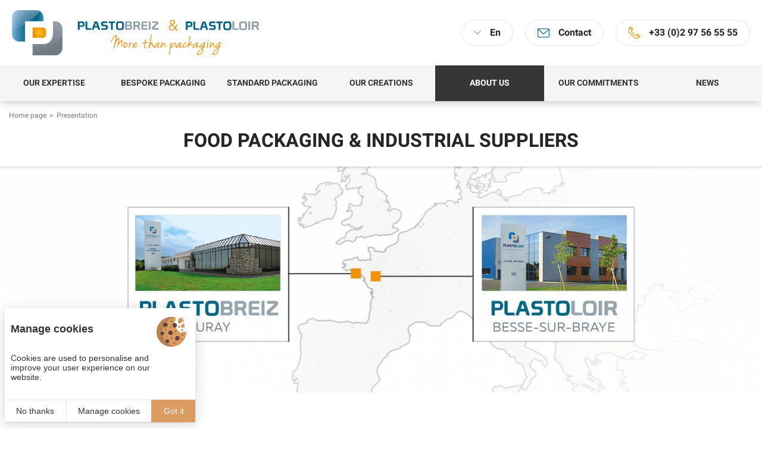

--- FILE ---
content_type: text/html; charset=UTF-8
request_url: https://www.plastobreiz.com/en/food-packaging-supplier/plastobreiz-plastoloir
body_size: 10335
content:
<!DOCTYPE html>
<html lang="en" prefix="og: http://ogp.me/ns#">
<head>

	<!-- TECHNICAL METAS -->
	<meta charset="utf-8">
	<meta http-equiv="Content-Type" content="text/html; charset=utf-8" />
	<meta name="viewport" content="width=device-width, initial-scale=1" >

	<!-- SEO METAS -->
	<title>Food packaging supplier | Plastobreiz Plastoloir</title>
	<meta name="description" content="Plastobreiz, Plastoloir: your food and industrial packaging supplier. 2 manufacturing sites, for greater safety, flexibility and confidentiality.">
	<meta name="keywords" content="">

	<link rel="canonical" href="https://www.plastobreiz.com/en/food-packaging-supplier/plastobreiz-plastoloir" />

	
	<link rel="alternate" href="https://www.plastobreiz.com/fournisseur-emballage-alimentaire/plastoloir-plastobreiz" hreflang="x-default" /><link rel="alternate" href="https://www.plastobreiz.com/fournisseur-emballage-alimentaire/plastoloir-plastobreiz" hreflang="fr" /><link rel="alternate" href="https://www.plastobreiz.com/en/food-packaging-supplier/plastobreiz-plastoloir" hreflang="en" />
	
	<!-- RSS -->
	
	<!-- FAVICON -->
			<link rel="icon" type="image/png" href="https://www.plastobreiz.com/public/images/favicon.png" />
	
	<!-- CSS -->
		<link rel="stylesheet" href="https://cdn.juliana-multimedia.com/js/light-gallery_1.6/css/lightgallery.min.css">
	<link rel="stylesheet" type="text/css" href="https://www.plastobreiz.com/public/css/all.php">

	<!-- OPEN GRAPH -->
	<meta property="og:locale" content="en_GB" /><meta property="og:site_name" content="Plastobreiz" /><meta property="og:type" content="article" /><meta property="og:url" content="https://www.plastobreiz.com/en/food-packaging-supplier/plastobreiz-plastoloir" /><meta property="og:title" content="Food packaging supplier | Plastobreiz Plastoloir" /><meta property="og:description" content="Plastobreiz, Plastoloir: your food and industrial packaging supplier. 2 manufacturing sites, for greater safety, flexibility and confidentiality." /><meta property="og:image" content="https://www.plastobreiz.com/public/images/opengraph-default.jpg" /><meta property="og:image:height" content="575" /><meta property="og:image:width" content="1024" />	<meta name="twitter:card" content="summary_large_image" />

	
    <!-- Matomo Tag Manager -->
	<script>
	var _mtm = window._mtm = window._mtm || [];
	_mtm.push({'mtm.startTime': (new Date().getTime()), 'event': 'mtm.Start'});
	var d=document, g=d.createElement('script'), s=d.getElementsByTagName('script')[0];
	g.async=true; g.src='https://matomo.juliana-multimedia.com/js/container_gtBc76LB.js'; s.parentNode.insertBefore(g,s);
	</script>
	<!-- End Matomo Tag Manager -->
    <!-- LOADED BY JS -->
</head>
<body data-name="presentation">
	<div class="header">
    <div class="header_left">
        <a href="https://www.plastobreiz.com/en/" class="header_logo">
            <img src="https://www.plastobreiz.com/public/images/logos/plastobreiz-plastoloir.png" alt="Plastobreiz Plastoloir" class="header_logo-image">
        </a>
    </div>
    <div class="header_right">
                                <div class="header_locales locales">
                            <div class="locales_button">
                                <div class="locales_button-icon icon-arrow-down"></div>
                                <div class="locales_button-label">en</div>
                            </div>
                            <div class="locales_select">
                                <div class="locales_options">
                                                                                        <a href="https://www.plastobreiz.com/fournisseur-emballage-alimentaire/plastoloir-plastobreiz" class="locale_option">fr</a>
                                                                                </div>
                            </div>
                        </div>
                            <div class="header_buttons">
            <a href="https://www.plastobreiz.com/en/thermoformed-packaging/contacts" class="header_button">
                <div class="header_button-icon icon-mail"></div>
                <div class="header_button-label">Contact</div>
            </a>
            <a href="tel:0033297565555" class="header_button">
                <div class="header_button-icon icon-telephone"></div>
                <div class="header_button-label">+33 (0)2 97 56 55 55</div>
            </a>
        </div>
        <div class="header_menu-button menu-switch">
            <div class="header_menu-button-icon">
                <span></span>
                <span></span>
                <span></span>
            </div>
        </div>
    </div>
</div>
<div class="headerMobile">
    <div class="headerMobile_left">
                                <div class="headerMobile_locales locales">
                            <div class="locales_button">
                                <div class="locales_button-icon icon-arrow-down"></div>
                                <div class="locales_button-label">en</div>
                            </div>
                            <div class="locales_select">
                                <div class="locales_options">
                                                                                        <a href="https://www.plastobreiz.com/fournisseur-emballage-alimentaire/plastoloir-plastobreiz" class="locale_option">fr</a>
                                                                                </div>
                            </div>
                        </div>
                        </div>
    <div class="headerMobile_right">
        <div class="headerMobile_buttons">
            <a href="https://www.plastobreiz.com/en/thermoformed-packaging/contacts" class="headerMobile_button">
                <div class="headerMobile_button-icon icon-mail"></div>
                <div class="headerMobile_button-label">Contact</div>
            </a>
            <a href="tel:0033297565555" class="headerMobile_button">
                <div class="headerMobile_button-icon icon-telephone"></div>
                <div class="headerMobile_button-label">+33 (0)2 97 56 55 55</div>
            </a>
        </div>
    </div>
</div>
<div class="menu">
    <div class="menu_buttons">
        <div
            class="
                menu_button
                            "
            data-dropdown="menu-expertise"
        >
            <div class="menu_button-label">Our expertise</div>
            <div class="menu_button-icon icon-arrow-right"></div>
        </div>
        <a
            href="https://www.plastobreiz.com/en/bespoke-packaging/bespoke-food-containers-insert"
            class="
                menu_button
                            "
        >
            <div class="menu_button-label">Bespoke packaging</div>
            <div class="menu_button-icon icon-arrow-right"></div>
        </a>
        <a
            href="https://www.plastobreiz.com/en/food-container-packaging/ready-to-pack-standard-packaging"
            class="
                menu_button
                            "
            data-megamenu="menu-standard"
        >
            <div class="menu_button-label">Standard packaging</div>
            <div class="menu_button-icon icon-arrow-right"></div>
        </a>
        <a
            href="https://www.plastobreiz.com/en/personalised-packaging-design/packaging-creation"
            class="
                menu_button
                            "
        >
            <div class="menu_button-label">Our creations</div>
            <div class="menu_button-icon icon-arrow-right"></div>
        </a>
        <div
            class="
                menu_button
                active            "
            data-dropdown="menu-qui"
        >
            <div class="menu_button-label">About us</div>
            <div class="menu_button-icon icon-arrow-right"></div>
        </div>
        <div
            class="
                menu_button
                            "
            data-dropdown="menu-engagements"
        >
            <div class="menu_button-label">Our commitments</div>
            <div class="menu_button-icon icon-arrow-right"></div>
        </div>
        <a
            href="https://www.plastobreiz.com/en/thermoformed-packaging/news"
            class="
                menu_button
                            "
        >
            <div class="menu_button-label">News</div>
            <div class="menu_button-icon icon-arrow-right"></div>
        </a>
    </div>
    <div class="menu_dropdowns">
        <div class="menu_dropdown" id="menu-expertise">
            <div class="menu_dropdown-content">
                <div class="menu_dropdown-back">
                    <div class="menu_dropdown-back-icon icon-arrow-left"></div>
                    <div class="menu_dropdown-back-label">Back</div>
                </div>
                <div class="menu_dropdown-buttons">
                    <a href="https://www.plastobreiz.com/en/packaging-pack/design-manufacture-modelling" class="menu_dropdown-button ">
                        <div class="menu_dropdown-button-label">From the idea to the product</div>
                    </a>
                    <a href="https://www.plastobreiz.com/en/packaging-pack/thermoformed-plastic-packaging" class="menu_dropdown-button ">
                        <div class="menu_dropdown-button-label">Materials</div>
                    </a>
                    <!-- <a href="https://www.plastobreiz.com/en/packaging-pack/thermoformed-plastic-packaging" class="menu_dropdown-button ">
                        <div class="menu_dropdown-button-label">XXXX</div>
                    </a> -->
                    <a href="https://www.plastobreiz.com/en/packaging-pack/personalised-food-packaging" class="menu_dropdown-button ">
                        <div class="menu_dropdown-button-label">Customisation techniques</div>
                    </a>
                    <a href="https://www.plastobreiz.com/en/packaging-pack/food-absorbent-pads" class="menu_dropdown-button ">
                        <div class="menu_dropdown-button-label">Placement of absorbent pads</div>
                    </a>
                    <a href="https://www.plastobreiz.com/en/packaging-pack/plastic-extrusion-recycling" class="menu_dropdown-button ">
                        <div class="menu_dropdown-button-label">Extrusion & Recycling</div>
                    </a>
                </div>
            </div>
        </div>
        <div class="menu_dropdown" id="menu-qui">
            <div class="menu_dropdown-content">
                <div class="menu_dropdown-back">
                    <div class="menu_dropdown-back-icon icon-arrow-left"></div>
                    <div class="menu_dropdown-back-label">Back</div>
                </div>
                <div class="menu_dropdown-buttons">
                    <a href="https://www.plastobreiz.com/en/food-packaging-supplier/plastobreiz-plastoloir" class="menu_dropdown-button active">
                        <div class="menu_dropdown-button-label">Presentation</div>
                    </a>
                    <a href="https://www.plastobreiz.com/en/food-packaging-supplier/plastics-processor-in-france" class="menu_dropdown-button ">
                        <div class="menu_dropdown-button-label">Our story</div>
                    </a>
                    <a href="https://www.plastobreiz.com/en/food-packaging-supplier/social-environmental-values" class="menu_dropdown-button ">
                        <div class="menu_dropdown-button-label">Our values</div>
                    </a>
                    <a href="https://www.plastobreiz.com/en/food-packaging-supplier/key-figures-plastic-packaging" class="menu_dropdown-button ">
                        <div class="menu_dropdown-button-label">In figures</div>
                    </a>
                    <a href="https://www.plastobreiz.com/en/food-packaging-supplier/plastobreiz-plastoloir-group" class="menu_dropdown-button ">
                        <div class="menu_dropdown-button-label">Group</div>
                    </a>
                    <a href="https://www.plastobreiz.com/en/food-packaging-supplier/hr-plastobreiz" class="menu_dropdown-button ">
                        <div class="menu_dropdown-button-label">Human Resources</div>
                    </a>
                    <a href="https://www.plastobreiz.com/en/food-packaging-supplier/plastics-processing-recruitment-jobs" class="menu_dropdown-button ">
                        <div class="menu_dropdown-button-label">Join us</div>
                    </a>
                </div>
            </div>
        </div>
        <div class="menu_dropdown" id="menu-engagements">
            <div class="menu_dropdown-content">
                <div class="menu_dropdown-back">
                    <div class="menu_dropdown-back-icon icon-arrow-left"></div>
                    <div class="menu_dropdown-back-label">Back</div>
                </div>
                <div class="menu_dropdown-buttons">
                    <a href="https://www.plastobreiz.com/en/packaging/eco-friendly-packaging" class="menu_dropdown-button ">
                        <div class="menu_dropdown-button-label">The right packaging</div>
                    </a>
                    <a href="https://www.plastobreiz.com/en/packaging/quality-hygiene-safety" class="menu_dropdown-button ">
                        <div class="menu_dropdown-button-label">Our quality approach</div>
                    </a>
                    <a href="https://www.plastobreiz.com/en/packaging/csr-policy" class="menu_dropdown-button ">
                        <div class="menu_dropdown-button-label">Our CSR in action</div>
                    </a>
                </div>
            </div>
        </div>
    </div>
</div>
<div class="banner">

    
</div>
<div class="content">

            <div class="content_components content_breadcrumb">
            	<div class="breadcrumb">
		<div class="breadcrumb_buttons">
		    <a href="https://www.plastobreiz.com/en/" class="breadcrumb_button">Home page</a><a href="https://www.plastobreiz.com/en/food-packaging-supplier/plastobreiz-plastoloir" class="breadcrumb_button">Presentation</a>		</div>
		<script type="application/ld+json">
			{"@context":"https:\/\/schema.org","@type":"BreadcrumbList","itemListElement":[{"@type":"ListItem","position":1,"name":"Home page","item":"https:\/\/www.plastobreiz.com\/en\/"},{"@type":"ListItem","position":2,"name":"Presentation","item":"https:\/\/www.plastobreiz.com\/en\/food-packaging-supplier\/plastobreiz-plastoloir"}]}		</script>
	</div>
			<h1 class="title ">Food packaging & industrial suppliers</h1>
	        </div>
    
    
    
    
    
            <div class="content_components content_full">
            	<div class="collectionBlocs ">
		<style>
																																		.collectionBlocs_item[data-id="2"] .collectionBlocs_item-image{
								background-size: cover;
							}
																																																																							.collectionBlocs_item[data-id="5"] .collectionBlocs_item-image{
								background-size: cover;
							}
																																										.collectionBlocs_item[data-id="3"] .collectionBlocs_item-image{
								background-size: cover;
							}
																																										</style>
		<div class="collectionBlocs_items">
									<div
							class="collectionBlocs_item"
							data-id="2"
							data-proportions="1"
						>
																	<div
											class			="collectionBlocs_item-image-container"
											data-thumb		="https://www.plastobreiz.com/bases/page_presentation_image/grande/6/visuel-carte2sites-1000x400pxV3.jpg"
											data-src		="https://www.plastobreiz.com/bases/page_presentation_image/grande/6/visuel-carte2sites-1000x400pxV3.jpg"
																					>
											<div
												data-src="https://www.plastobreiz.com/bases/page_presentation_image/grande/6/visuel-carte2sites-1000x400pxV3.jpg"
												class="collectionBlocs_item-image lazy"
												title=""
											></div>
											<div class="collectionBlocs_item-image-zoom">
												<div class="collectionBlocs_item-image-zoom-icon icon-enlarge"></div>
											</div>
										</div>
															</div>
											<div
							class="collectionBlocs_item"
							data-id="4"
							data-proportions="1"
						>
							
										<div class="collectionBlocs_item-content">
											<div class="collectionBlocs_item-content-narrow">

												
												<div class="collectionBlocs_item-text"><strong>Plastobreiz (56-Auray)</strong> and <strong>Plastoloir (72-Bess&eacute;-Sur-Braye)</strong> established respectively in 1977 and 2010 are <strong>family SMEs with private shareholders</strong> located in the heart of the greater west of France. They are now part of six entities that make up the B2F group. Plastobreiz worked historically for the biscuit trade which is part of its DNA in the same way as meat and delicatessen are for Plastoloir. Together they have boosted each other and now cover all the food industry sectors, as well as different industries through technical applications (automotive industry, cosmetics, electronic, etc.)<br />
<br />
Both are <strong>BRCGS packaging materials</strong> certified. They are now acknowledged as leaders in <strong>thermoforming</strong> technology in France. Although their main target is still the national market, an network of business introducers has enabled them to cater to different export markets.</div>

												
												
											</div>
										</div>
															</div>
											<div
							class="collectionBlocs_item"
							data-id="5"
							data-proportions="2"
						>
																	<div
											class			="collectionBlocs_item-image-container"
											data-thumb		="https://www.plastobreiz.com/bases/page_presentation_image/grande/25/4COULEURS-Copie.jpg"
											data-src		="https://www.plastobreiz.com/bases/page_presentation_image/grande/25/4COULEURS-Copie.jpg"
																					>
											<div
												data-src="https://www.plastobreiz.com/bases/page_presentation_image/grande/25/4COULEURS-Copie.jpg"
												class="collectionBlocs_item-image lazy"
												title=""
											></div>
											<div class="collectionBlocs_item-image-zoom">
												<div class="collectionBlocs_item-image-zoom-icon icon-enlarge"></div>
											</div>
										</div>
									
										<div class="collectionBlocs_item-content">
											<div class="collectionBlocs_item-content-narrow">

																									<h2 class="collectionBlocs_item-title h2">Our goal is to help our customers and protect what matters most</h2>
												
												<div class="collectionBlocs_item-text"><h3 class="h3">Creating added value</h3>
<br />
We help our industrial customers protect, preserve and highlight what matters most to them (their products and their brand image) through effective and differentiating eco-designed packaging solutions.<br />
We control all the various development phases of the packaging from the idea to the product through 3 divisions:
<ul>
	<li>Engineering &amp; design office for the <strong>design division</strong></li>
	<li>Manufacture and assembly of moulds for<strong> </strong>the <strong>machining division</strong></li>
	<li>Manufacture of packaging for the <strong>thermoforming division</strong></li>
</ul>
</div>

												
												
											</div>
										</div>
															</div>
											<div
							class="collectionBlocs_item"
							data-id="3"
							data-proportions="1"
						>
																	<div
											class			="collectionBlocs_item-image-container"
											data-thumb		="https://www.plastobreiz.com/bases/page_presentation_image/grande/15/AXILONEcorrections2bassedef.jpg"
											data-src		="https://www.plastobreiz.com/bases/page_presentation_image/grande/15/AXILONEcorrections2bassedef.jpg"
																					>
											<div
												data-src="https://www.plastobreiz.com/bases/page_presentation_image/grande/15/AXILONEcorrections2bassedef.jpg"
												class="collectionBlocs_item-image lazy"
												title=""
											></div>
											<div class="collectionBlocs_item-image-zoom">
												<div class="collectionBlocs_item-image-zoom-icon icon-enlarge"></div>
											</div>
										</div>
									
										<div class="collectionBlocs_item-content">
											<div class="collectionBlocs_item-content-narrow">

																									<h2 class="collectionBlocs_item-title h2">Advice, engineering, eco-design & manufacturing </h2>
												
												<div class="collectionBlocs_item-text"><h3 class="h3">Well-known expertise in bespoke &amp; standard packaging</h3>
<br />
Although bespoke food packaging is our primary market, we have also developed a wide range of standard lines, as well as specific expertise in the design of technical packaging for various industrial applications in the automotive, cosmetics and hygiene industries.&nbsp;<br />
Enjoying uninterrupted growth since our company was setup in 1977, our greatest success largely depends on the professionalism of our staff, holding true to our commitments and the proximity we have with our customers in the long-term.</div>

												
												
											</div>
										</div>
															</div>
											<div
							class="collectionBlocs_item"
							data-id="6"
							data-proportions="2"
						>
							
										<div class="collectionBlocs_item-content">
											<div class="collectionBlocs_item-content-narrow">

																									<h2 class="collectionBlocs_item-title h2">Versatility & agility with two manufacturing sites</h2>
												
												<div class="collectionBlocs_item-text"><h3 class="h3">Serving our customers well is our absolute priority</h3>
<br />
With two complementary production sites and a sustained policy of investments PLASTOBREIZ and PLASTOLOIR have the most up-to-date technology in their profession. Through this organisation, we can be much more responsive to our customers and guarantee them safety in the supply of their packaging.<br />
&nbsp;</div>

												
												
											</div>
										</div>
															</div>
							</div>
	</div>
        </div>
    
    
</div>
<div class="info">
    <div class="info_row">
        <div class="info_columns">
            <div class="info_column">
                <div class="info_column-title">Contact us</div>
                <div class="info_column-content">
                    <div class="info_contacts">
                        <div class="info_contact">
                            <h3 class="info_contact-title">Plastobreiz</h3>
                            <a class="info_contact-info address" href="https://goo.gl/maps/aegLdguFo9dXZSq56" target="_blank" rel="nofollow">
                                <div class="info_contact-info-icon icon-map"></div>
                                <div class="info_contact-info-text">
                                    Z.A. de Toul-Garros<br>CS 90244<br>
                                    56402 AURAY Cedex                                </div>
                            </a>
                            <a href="tel:0033297565555" class="info_contact-info telephone" rel="nofollow">
                                <div class="info_contact-info-icon icon-telephone"></div>
                                <div class="info_contact-info-text">
                                    +33 (0)2 97 56 55 55                                </div>
                            </a>
                        </div>
                        <div class="info_contact">
                            <h3 class="info_contact-title">Plastoloir</h3>
                            <a class="info_contact-info address" href="https://goo.gl/maps/JmevB2vWPHKe8N3r9" target="_blank" rel="nofollow">
                                <div class="info_contact-info-icon icon-map"></div>
                                <div class="info_contact-info-text">
                                    Z.A. de la Borde<br>
                                    72310 BESSE-SUR-BRAYE                                </div>
                            </a>
                            <a href="tel:0033243350417" class="info_contact-info telephone" rel="nofollow">
                                <div class="info_contact-info-icon icon-telephone"></div>
                                <div class="info_contact-info-text">
                                    +33 (0)2 43 35 04 17                                </div>
                            </a>
                        </div>
                    </div>
                </div>
            </div>
            <div class="info_column">
                <h3 class="info_column-title">Eco-design and manufacturing in France, since 1977</h3>
                <div class="info_column-content">
                    <div class="info_b2f">
                        <div class="info_b2f-flag">
                            <span></span>
                            <span></span>
                            <span></span>
                        </div>
                        <div class="info_b2f-text">
                            <strong>Plastobreiz</strong> and <strong>Plastoloir </strong> are part of the French independent <strong>B2F </strong> family group, firmly established at the heart of the Greater West.                        </div>

                    </div>
                </div>
            </div>
        </div>
    </div>
    <div class="info_row">
        <div class="info_columns">
            <div class="info_column">
                <div class="info_column-title">Follow us</div>
                <div class="info_column-content">
                    <div class="info_networks">
                                                                <a
                                            href="https://www.linkedin.com/company/plastobreiz/"
                                            target="_blank"
                                            rel="nofollow"
                                            class="info_network"
                                        >
                                            <div class="info_network-icon icon-linkedin"></div>
                                        </a>
                                                                            <a
                                            href="https://www.youtube.com/channel/UCv9_vqWkyirS5EZcDP6G7FQ"
                                            target="_blank"
                                            rel="nofollow"
                                            class="info_network"
                                        >
                                            <div class="info_network-icon icon-youtube"></div>
                                        </a>
                                                        </div>
                </div>
            </div>
            <div class="info_column">
                <div class="info_column-title">Download our certificates</div>
                <div class="info_column-content">
                    <div class="info_certificates">

                                                                    <div
                                                data-file-url="https://www.plastobreiz.com/bases/certificat_pdf/30/certificat_LNE_30685-12_sign.pdf"
                                                data-file-name="certificat_LNE_30685-12_sign.pdf"
                                                data-file-type="pdf"
                                                class="info_certificate start-download"
                                            >
                                                <img data-src="https://www.plastobreiz.com/bases/certificat_image/moyenne/13/ISO9001Plastobreiz.jpg" alt="ISO 9001" class="info_certificate-logo lazy">
                                            </div>
                                                                                    <div
                                                data-file-url="https://www.plastobreiz.com/bases/certificat_pdf/32/ilovepdf_merged.pdf"
                                                data-file-name="ilovepdf_merged.pdf"
                                                data-file-type="pdf"
                                                class="info_certificate start-download"
                                            >
                                                <img data-src="https://www.plastobreiz.com/bases/certificat_image/moyenne/5/BRCS.jpg" alt="BRCGS Packaging Materials - Certificates" class="info_certificate-logo lazy">
                                            </div>
                                                                                    <div
                                                data-file-url="https://www.plastobreiz.com/bases/certificat_pdf/28/CertificatdattributionMore2025Plastobreiz.pdf"
                                                data-file-name="CertificatdattributionMore2025Plastobreiz.pdf"
                                                data-file-type="pdf"
                                                class="info_certificate start-download"
                                            >
                                                <img data-src="https://www.plastobreiz.com/bases/certificat_image/moyenne/21/LogoMore2025.png" alt="MORE 2022" class="info_certificate-logo lazy">
                                            </div>
                                                                                    <div
                                                data-file-url="https://www.plastobreiz.com/bases/certificat_pdf/26/PLASTOBREIZ_SAS_CSR_Performance_Overview_Details_2025_09_03.pdf"
                                                data-file-name="PLASTOBREIZ_SAS_CSR_Performance_Overview_Details_2025_09_03.pdf"
                                                data-file-type="pdf"
                                                class="info_certificate start-download"
                                            >
                                                <img data-src="https://www.plastobreiz.com/bases/certificat_image/moyenne/19/medal1.png" alt="ECOVADIS" class="info_certificate-logo lazy">
                                            </div>
                                        
                    </div>
                </div>
            </div>
        </div>
    </div>
</div>
<div class="footer">
    <div class="footer_content">
        <div class="footer_left">
            <div class="footer_links">
                <div class="footer_link tarteaucitronOpenPanel">Cookies</div>
                <a href="https://www.plastobreiz.com/en/thermoformed-packaging/site-map" class="footer_link">Site map</a>
                <a href="https://www.plastobreiz.com/en/thermoformed-plastic-packaging/legal-notices" class="footer_link">Legal notices</a>
            </div>
        </div>
        <div class="footer_right">
            <div class="footer_juliana">© 2022 <a href="https://www.juliana.fr" target="_blank" rel="noopener">Juliana</a></div>
            <div class="footer_juliana">Copyright Plastobreiz-Plastoloir 2026 - Tous droits réservés</div>
        </div>
    </div>
</div>
<div class="rewind">
    <div class="rewind_icon icon-arrow-up"></div>
</div>

<div class="cart">

    <div class="cart_center">

        <div class="cart_overlay" data-cart-action="close"></div>

        <div class="cart_panel">

            <div class="cart_panel-close" data-cart-action="close">
                <div class="cart_panel-close-icon icon-close"></div>
            </div>

            <div class="cart_panel-content">

                <div class="cart_panel-title">My basket</div>

                <div class="cart_panel-section" data-section="standard" style="">

                    <div class="cart_panel-section-title"></div>

                    <div class="cart_panel-products standardProductTable">
                        <div class="standardProductTable_head">
                            <div class="standardProductTable_row">
                                <div class="standardProductTable_cell" data-name="filaire"><span>Visual</span></div>
                                <div class="standardProductTable_cell" data-name="code"><span>Code</span></div>
                                <div class="standardProductTable_cell" data-name="gamme"><span>Line</span></div>
                                <div class="standardProductTable_cell" data-name="quantite"><span>Annual quantity</span></div>
                                <div class="standardProductTable_cell" data-name="supprimer"></div>
                            </div>
                        </div>
                        <div class="standardProductTable_body">
                                                    </div>
                    </div>

                </div>

                <div class="cart_panel-section" data-section="others" style="">

                    <div class="cart_panel-section-title">I would like a similar project:</div>

                    <div class="cart_panel-others standardProductTable">
                        <div class="standardProductTable_head">
                            <div class="standardProductTable_row">
                                <div class="standardProductTable_cell" data-name="image"><span>Image</span></div>
                                <div class="standardProductTable_cell" data-name="nom"><span>Name</span></div>
                                <div class="standardProductTable_cell" data-name="supprimer"></div>
                            </div>
                        </div>
                        <div class="standardProductTable_body">
                                                    </div>
                    </div>

                </div>

                <div class="cart_panel-buttons">
                    <div class="cart_panel-button" data-cart-action="close">
                        <div class="cart_panel-button-label">Continue my selection</div>
                    </div>
                    <a href="https://www.plastobreiz.com/en/thermoformed-packaging/packaging-quote" class="cart_panel-button devis">
                        <div class="cart_panel-button-label">Request a quote</div>
                    </a>
                </div>

            </div>

        </div>

    </div>

</div>

<div class="cart_counter " data-cart-counter data-cart-action="open">
    <div class="cart_counter-title">My basket</div>
    <div class="cart_counter-content">
        <div class="cart_counter-icon icon-cart"></div>
        <div class="cart_counter-value" data-cart-counter-value></div>
    </div>
</div>

<script type="text/template" class="cart_template-product">
    <div
        class="standardProductTable_row standardProductTable_item"

        data-cart-product
        data-cart-product-id=""
        data-cart-product-filaire=""
        data-cart-product-code=""
        data-cart-product-gamme=""
    >
        <div class="standardProductTable_cell" data-name="filaire">
            <img src="" class="standardProductTable_item-image">
        </div>
        <div class="standardProductTable_cell" data-name="code">
            <div class="standardProductTable_item-text"></div>
        </div>
        <div class="standardProductTable_cell" data-name="gamme">
            <img src="" class="standardProductTable_item-image">
        </div>
        <div class="standardProductTable_cell" data-name="quantite">
            <input type="number" class="standardProductTable_item-input" min="1" step="1" value="1" data-cart-product-quantity>
        </div>
        <div class="standardProductTable_cell" data-name="supprimer" data-cart-action="remove">
            <div class="standardProductTable_item-button">
                <div class="standardProductTable_item-button-icon icon-close"></div>
            </div>
        </div>
    </div>
</script>


<script type="text/template" class="cart_template-other">
    <div
        class="standardProductTable_row standardProductTable_item"

        data-cart-other
        data-cart-other-type=""
        data-cart-other-id=""
        data-cart-other-image=""
        data-cart-other-nom=""
    >
        <div class="standardProductTable_cell" data-name="image">
            <img src="" class="standardProductTable_item-image">
        </div>
        <div class="standardProductTable_cell" data-name="nom">
            <div class="standardProductTable_item-text"></div>
        </div>
        <div class="standardProductTable_cell" data-name="supprimer" data-cart-action="remove_other">
            <div class="standardProductTable_item-button">
                <div class="standardProductTable_item-button-icon icon-close"></div>
            </div>
        </div>
    </div>
</script>
<div
    class="popupDownload"
    data-identified-script="https://www.plastobreiz.com/public/ajax/popupDownload/identified.php"
    data-register-script="https://www.plastobreiz.com/public/ajax/popupDownload/register.php"
>

    <div class="popupDownload_center">

        <div class="popupDownload_overlay" data-popup-download-action="close"></div>

        <div class="popupDownload_panel">

            <div class="popupDownload_panel-close" data-popup-download-action="close">
                <div class="popupDownload_panel-close-icon icon-close"></div>
            </div>

            <div class="popupDownload_panel-content">

                <div class="popupDownload_panel-title">Download the documents</div>

                <div class="popupDownload_panel-text">Please fill in the form below to download the documents on this website.</div>

                                    <div class="popupDownload_panel-form">
                        	<form
		class="form "
		id="download"
		name="download"
		method="POST"
			>

		<div class="form-lines">

			
				<div class="form-line ">

					<div class="form-separator">Your details</div>
				</div>

			
				<div class="form-line ">

					<div class="form-data  ">												<input	type="text"
														name="form_prenom"
														placeholder="First name *"																												class="form-field"
														id="form_prenom"
												>
											</div>
				</div>

			
				<div class="form-line ">

					<div class="form-data  ">												<input	type="text"
														name="form_nom"
														placeholder="Name *"																												class="form-field"
														id="form_nom"
												>
											</div>
				</div>

			
				<div class="form-line ">

					<div class="form-data  ">												<input	type="text"
														name="form_email"
														placeholder="E-mail *"																												class="form-field"
														id="form_email"
												>
											</div>
				</div>

			
				<div class="form-line ">

					<div class="form-data  ">												<input	type="text"
														name="form_telephone"
														placeholder="Telephone *"																												class="form-field"
														id="form_telephone"
												>
											</div>
				</div>

			
				<div class="form-line ">

					<div class="form-data  ">												<input	type="text"
														name="form_portable"
														placeholder="Mobile"																												class="form-field"
														id="form_portable"
												>
											</div>
				</div>

			
				<div class="form-line ">

					<div class="form-separator">Your company</div>
				</div>

			
				<div class="form-line ">

					<div class="form-data  ">												<input	type="text"
														name="form_societe"
														placeholder="Company *"																												class="form-field"
														id="form_societe"
												>
											</div>
				</div>

			
				<div class="form-line ">

					<div class="form-data  ">												<select	name="form_secteur"
														class="form-field"
														id="form_secteur"
												>
													<option value="" selected>Industry sector *</option>																											<option value="1" >Food</option>
																											<option value="2" >Non food</option>
																									</select>
											</div>
				</div>

			
				<div class="form-line ">

					<div class="form-data  ">												<select	name="form_pays"
														class="form-field"
														id="form_pays"
												>
													<option value="" selected>Country *</option>																											<option value="1" >France</option>
																											<option value="0" >Outside France</option>
																									</select>
											</div>
				</div>

			
				<div class="form-line ">

					<div class="form-data  ">												<select	name="form_departement"
														class="form-field"
														id="form_departement"
												>
													<option value="" selected>Département *</option>																											<option value="1" >(1) Ain</option>
																											<option value="2" >(2) Aisne</option>
																											<option value="3" >(3) Allier</option>
																											<option value="4" >(4) Alpes de Haute Provence</option>
																											<option value="5" >(5) Hautes Alpes</option>
																											<option value="6" >(6) Alpes Maritimes</option>
																											<option value="7" >(7) Ardèche</option>
																											<option value="8" >(8) Ardennes</option>
																											<option value="9" >(9) Ariège</option>
																											<option value="10" >(10) Aube</option>
																											<option value="11" >(11) Aude</option>
																											<option value="12" >(12) Aveyron</option>
																											<option value="13" >(13) Bouches du Rhône</option>
																											<option value="14" >(14) Calvados</option>
																											<option value="15" >(15) Cantal</option>
																											<option value="16" >(16) Charente</option>
																											<option value="17" >(17) Charente Maritime</option>
																											<option value="18" >(18) Cher</option>
																											<option value="19" >(19) Corrèze</option>
																											<option value="20" >(20) Corse</option>
																											<option value="21" >(21) Côte d'Or</option>
																											<option value="22" >(22) Côtes d'Armor</option>
																											<option value="23" >(23) Creuse</option>
																											<option value="24" >(24) Dordogne</option>
																											<option value="25" >(25) Doubs</option>
																											<option value="26" >(26) Drôme</option>
																											<option value="27" >(27) Eure</option>
																											<option value="28" >(28) Eure et Loir</option>
																											<option value="29" >(29) Finistère</option>
																											<option value="30" >(30) Gard</option>
																											<option value="31" >(31) Haute Garonne</option>
																											<option value="32" >(32) Gers</option>
																											<option value="33" >(33) Gironde</option>
																											<option value="34" >(34) Hérault</option>
																											<option value="35" >(35) Ille et Vilaine</option>
																											<option value="36" >(36) Indre</option>
																											<option value="37" >(37) Indre et Loire</option>
																											<option value="38" >(38) Isère</option>
																											<option value="39" >(39) Jura</option>
																											<option value="40" >(40) Landes</option>
																											<option value="41" >(41) Loir et Cher</option>
																											<option value="42" >(42) Loire</option>
																											<option value="43" >(43) Haute Loire</option>
																											<option value="44" >(44) Loire Atlantique</option>
																											<option value="45" >(45) Loiret</option>
																											<option value="46" >(46) Lot</option>
																											<option value="47" >(47) Lot et Garonne</option>
																											<option value="48" >(48) Lozère</option>
																											<option value="49" >(49) Maine et Loire</option>
																											<option value="50" >(50) Manche</option>
																											<option value="51" >(51) Marne</option>
																											<option value="52" >(52) Haute Marne</option>
																											<option value="53" >(53) Mayenne</option>
																											<option value="54" >(54) Meurthe et Moselle</option>
																											<option value="55" >(55) Meuse</option>
																											<option value="56" >(56) Morbihan</option>
																											<option value="57" >(57) Moselle</option>
																											<option value="58" >(58) Nièvre</option>
																											<option value="59" >(59) Nord</option>
																											<option value="60" >(60) Oise</option>
																											<option value="61" >(61) Orne</option>
																											<option value="62" >(62) Pas de Calais</option>
																											<option value="63" >(63) Puy de Dôme</option>
																											<option value="64" >(64) Pyrénées Atlantiques</option>
																											<option value="65" >(65) Hautes Pyrénées</option>
																											<option value="66" >(66) Pyrénées Orientales</option>
																											<option value="67" >(67) Bas Rhin</option>
																											<option value="68" >(68) Haut Rhin</option>
																											<option value="69" >(69) Rhône</option>
																											<option value="70" >(70) Haute Saône</option>
																											<option value="71" >(71) Saône et Loire</option>
																											<option value="72" >(72) Sarthe</option>
																											<option value="73" >(73) Savoie</option>
																											<option value="74" >(74) Haute Savoie</option>
																											<option value="75" >(75) Seine</option>
																											<option value="76" >(76) Seine Maritime</option>
																											<option value="77" >(77) Seine et Marne</option>
																											<option value="78" >(78) Yvelines</option>
																											<option value="79" >(79) Deux Sèvres</option>
																											<option value="80" >(80) Somme</option>
																											<option value="81" >(81) Tarn</option>
																											<option value="82" >(82) Tarn et Garonne</option>
																											<option value="83" >(83) Var</option>
																											<option value="84" >(84) Vaucluse</option>
																											<option value="85" >(85) Vendée</option>
																											<option value="86" >(86) Vienne</option>
																											<option value="87" >(87) Haute Vienne</option>
																											<option value="88" >(88) Vosges</option>
																											<option value="89" >(89) Yonne</option>
																											<option value="90" >(90) Territoire de Belfort</option>
																											<option value="91" >(91) Essonne</option>
																											<option value="92" >(92) Hauts de Seine</option>
																											<option value="93" >(93) Seine Saint Denis</option>
																											<option value="94" >(94) Val de Marne</option>
																											<option value="95" >(95) Val d'Oise</option>
																									</select>
											</div>
				</div>

			
				<div class="form-line ">

					<div class="form-data  ">												<input	type="text"
														name="form_adresse"
														placeholder="Address *"																												class="form-field"
														id="form_adresse"
												>
											</div>
				</div>

			
				<div class="form-line ">

					<div class="form-data  ">												<input	type="text"
														name="form_code_postal"
														placeholder="ZIP/Postcode *"																												class="form-field"
														id="form_code_postal"
												>
											</div>
				</div>

			
				<div class="form-line ">

					<div class="form-data  ">												<input	type="text"
														name="form_ville"
														placeholder="Town *"																												class="form-field"
														id="form_ville"
												>
											</div>
				</div>

			
				<div class="form-line ">

					<div class="form-data  ">												<div class="form-checkbox">
													<input	type="checkbox"
															name="form_rgpd"
																														class="form-checkbox-box required"
															id="form_rgpd"
																												>
													<label for="form_rgpd" class="form-checkbox-label">I agree to the use of my personal data for my request and for any sales relationship that might ensue. <span class="form-label-required">*</span></label>
												</div>
											</div><div class="form-data  hidden">												<input	type="hidden"
														name="form_file_name"
														id="form_file_name"
																										>
											</div><div class="form-data  hidden">												<input	type="hidden"
														name="form_file_url"
														id="form_file_url"
																										>
											</div><div class="form-data  hidden">												<input	type="hidden"
														name="form_file_type"
														id="form_file_type"
																										>
											</div>
				</div>

			
				<div class="form-line ">

					<div class="form-data  ">												<!-- <script src='https://www.google.com/recaptcha/api.js?on'></script> -->
												<div class="form-recaptcha">
													<div class="g-recaptcha" data-sitekey="6LeRk7MZAAAAAGZ16KrCoT1o25yoO5MUg4jiXh7g" data-callback="removeRecaptchaError"></div>
													<div class="form-recaptcha-error">Captcha required</div>
												</div>
											</div>
				</div>

			
				<div class="form-line ">

														<div class="form-data ">
										<input type="submit" class="form-submit" id="form-submit" name="form_submit" value="Send">
										<div class="form-asterisk">Fields marked with an * are required</div>
									</div>
								
				</div>

			
		</div>

		<div class="form-result success"></div>
		<div class="form-result error"></div>

	</form>
                    </div>
                
            </div>

        </div>

    </div>

</div>
<!-- jQuery -->
<script src="https://code.jquery.com/jquery-3.5.1.min.js"></script>

<!-- ScrollToElement -->
<script src="https://cdn.juliana-multimedia.com/js/scrollToElement/scrollToElement.js"></script>

<!-- SocialShare -->
<script src="https://cdn.juliana-multimedia.com/js/socialShare/socialShare.js"></script>

<!-- Light Gallery -->
<script src="https://cdn.juliana-multimedia.com/js/light-gallery_1.6/js/lightgallery-all.min.js"></script>

<!-- Lazy Loading -->
<script type="text/javascript" src="//cdnjs.cloudflare.com/ajax/libs/jquery.lazy/1.7.9/jquery.lazy.min.js"></script>
<script type="text/javascript" src="//cdnjs.cloudflare.com/ajax/libs/jquery.lazy/1.7.9/jquery.lazy.plugins.min.js"></script>
<script>
	$(".lazy").lazy();
</script>

<!-- Swiper -->
<script src="https://cdn.juliana-multimedia.com/js/swiper/4.4.2/js/swiper.min.js"></script>

<!-- scrollMagic -->
<script src="https://cdn.juliana-multimedia.com/js/scrollMagic/2.0.5/ScrollMagic.min.js"></script>
<script src="https://cdn.juliana-multimedia.com/js/scrollMagic/2.0.5/debug.addIndicators.min.js"></script>
<script src="https://cdn.juliana-multimedia.com/js/scrollMagic/2.0.5/TweenMax.min.js"></script>
<script src="https://cdn.juliana-multimedia.com/js/scrollMagic/2.0.5/animation.gsap.min.js"></script>
<script>
	$(function(){

		// Init ScrollMagic Controller for the window scroll container
		controller = new ScrollMagic.Controller();

	});
</script>

<!-- ImagesLoaded -->
<script src="/public/js/imagesloaded.pkgd.min.js"></script>

<!-- Isotope -->
<script src="/public/js/isotope.pkgd.min.js"></script>
<script src="/public/js/packery-mode.pkgd.js"></script>

<!-- NoUiSlider -->
<script src="/public/js/nouislider/nouislider.min.js"></script>

<!-- jsPDF -->
<script src="/public/js/jspdf/jspdf.min.js"></script>

<!-- HTML2Canvas -->
<script src="/public/js/html2canvas/html2canvas.min.js"></script>

<!-- JS Cookie -->
<script src="/public/js/js-cookie/js.cookie.min.js"></script>

<!-- Image Zoom -->
<script src="https://cdn.juliana-multimedia.com/js/image-zoom/1.0/js-image-zoom.js"></script>

<!-- TarteAuCitron -->
<script type="text/javascript" src="https://cdn.juliana-multimedia.com/js/tarteaucitron/1.9.1/juliana-helper.js"></script>
<script type="text/javascript" src="https://cdn.juliana-multimedia.com/js/tarteaucitron/1.9.1/tarteaucitron.js"></script>
<script type="text/javascript">

	initTarteAuCitron({
		"locale" : "en",
        "services" : {
            "googlemaps" : {
                "googlemapsKey" : "AIzaSyDez1GwQQVViFsr3CO31Hm5EaVe5fvQy6Q"
            },
            "googletagmanager" : {
                "googletagmanagerId" : "GTM-PZ9NDC4"
            }
        }
	});

</script>

<!-- Common -->
<script>

    // Window size monitoring flags
    var is_mobile = false;
    var just_changed = false;

    // Offset for scrollToElement
    var offset_scroll = 0;
    $(window).on("resize", function(){
        if (window.matchMedia("(max-width: 768px)").matches) {
            offset_scroll = 80;
        } else if (window.matchMedia("(max-width: 1024px)").matches) {
            offset_scroll = 120;
        } else{
            offset_scroll = 200;
        }
    }).trigger("resize");

    $(function(){

        // Window size monitoring
        $(window).resize(function(){

            if (just_changed) {
                just_changed = false;
            }

            if (window.matchMedia("(max-width: 1024px)").matches) {
                is_mobile = true;
                just_changed = true;
            } else {
                is_mobile = false;
                just_changed = true;
            }

        }).resize();

        // Locales actions
        $(".locales_button").click(function(){

            var locales_button = $(this);
            var locales = locales_button.closest(".locales");
            var locales_select = locales.find(".locales_select");

            if (locales.hasClass("active")) {

                locales.removeClass("active");
                locales_select.stop().slideUp(200);

            } else {

                locales.addClass("active");
                locales_select.stop().slideDown(200);

            }

        });

        $(document).on("click", "[data-download-pdf-gamme]", function(){

            var src = $(this).attr("data-src");

            window.open(
                src,
                "Génération du PDF",
                "width=600, height=400, menubar=no, location=no"
            );

        });

        $(document).on("click", "[data-download-pdf-produit]", function(){

            var src = $(this).attr("data-src");

            window.open(
                src,
                "Génération du PDF",
                "width=600, height=400, menubar=no, location=no"
            );

        });

    });

</script>

<script src='https://www.google.com/recaptcha/api.js?onload=recaptchaLoaded&render=explicit' async defer></script>
<script>
    function recaptchaLoaded() {
        document.querySelectorAll('.g-recaptcha').forEach((el, i) => {
            var widgetId = grecaptcha.render(el);
            el.setAttribute('data-grecaptcha-id', widgetId);
        });
    }
</script>

<script>
    $(function(){

        // Sliders produits
        $(".standardThumbnail_slider.swiper-container").each(function(){
            var swiper = new Swiper (this, {
                autoHeight: true,
                watchOverflow: true,
                noSwiping: true,
                loop: true,
                speed: 300,
                autoplay: false,
                effect: "fade",
                fadeEffect: {
                    crossFade: true
                },
                navigation: {
                    nextEl: ".standardThumbnail_slider-button.next",
                    prevEl: ".standardThumbnail_slider-button.prev"
                }
            });
        });

    })
</script>

	<script type="text/javascript" src="https://www.plastobreiz.com/public/templates/sections/menu/menu.js"></script>
	<script type="text/javascript" src="https://www.plastobreiz.com/public/templates/sections/content/content.js"></script>
	<script type="text/javascript" src="https://www.plastobreiz.com/public/templates/components/collectionBlocs/collectionBlocs.js"></script>
	<script type="text/javascript" src="https://www.plastobreiz.com/public/templates/sections/rewind/rewind.js"></script>
	<script type="text/javascript" src="https://www.plastobreiz.com/public/templates/sections/cart/cart.js"></script>
	<script type="text/javascript" src="https://www.plastobreiz.com/public/templates/sections/popupDownload/popupDownload.js"></script>
	<script type="text/javascript" src="https://www.plastobreiz.com/public/templates/components/form/form.js"></script>
	<script type="text/javascript" src="https://www.plastobreiz.com/public/templates/sections/nouveautes/nouveautes.js"></script>

<script type="text/javascript">

	$(function(){

		function openPopupExit() {
			$(".popupExit").fadeIn(1).delay(500).addClass('active');
		}
		function closePopupExit() {
			$(".popupExit").removeClass('active').delay(500).fadeOut(1).addClass("shown");
		}

		if ($(".popupExit").length > 0) {

			var popup_exit = $(".popupExit");

			$(document).on("mouseleave", function(){

				if (!popup_exit.hasClass("shown")) {

					openPopupExit();

					$.ajax({
						type: "POST",
						url: "https://www.plastobreiz.com/public/templates/sections/popupExit/ajax/session.php",
						data: { "shown": 1 },
						success: function(data){
							$(".popupExit").addClass("shown");
						}
					});

				}

			});

			$(".popupExit_close, .popupExit_overlay").click(function(){
				closePopupExit();
			});

		}

	});

</script>
<script type="text/javascript">

	function changeSubmitButtonStatus($form){
		$form.find(".form-submit").prop("disabled", false);
		$.each($form.find("input[type=checkbox]"), function(){
			if ($(this).hasClass("required") && !$(this).is(":checked")){
				$form.find(".form-submit").prop("disabled", true);
				return false;
			}
		})
	}
	function removeRecaptchaError(){
		$(".form-recaptcha").removeClass("error success");
	};

	function sendForm($form)
	{
		var action	= (typeof $form.attr("action") !== "undefined")? $form.attr("action") : "";
		var method	= (typeof $form.attr("method") !== "undefined")? $form.attr("method") : "POST";
		var name	= $form.attr("name");

		var formData = new FormData($form[0]);
		formData.append("_form_id", name);

		$.ajax({
			url			: "https://www.plastobreiz.com/public/ajax/form/submit.php?lang=en",
			method		: method,
			data        : formData,
			cache       : false,
			contentType : false,
			processData : false,
			type        : "POST",
			dataType	: "json",
			success		: function(r) {

				if (r.success) {
					// Show success message
					$form.find(".form-result.success").html(r.message);
					$form.removeClass("error");
					$form.addClass("success");
					// Reset the form
					$form[0].reset();
					changeSubmitButtonStatus($form);
					// Send GA Event
					dataLayer.push({'event': 'formulaire'+name+'OK'});
					// Send Matomo Event
					_mtm.push({'event': 'formulaire'+name+'OK'});

					$form.trigger("form-processed");

				} else {
					if (!$.isEmptyObject(r.unvalid_constraints)) {
						// Show fields error messages
						$.each(r.unvalid_constraints, function(field, constraints){
							// Get the field
							if (field == "g-recaptcha-response") {
								$field = $form.find(".form-recaptcha");
							} else if ($form.find("*[name=" + field + "]").attr("type")=="file") {
								$input = $form.find("*[name=" + field + "]");
								$field = $input.closest(".form-data");
							} else {
								$field = $form.find("*[name=" + field + "]").closest(".form-data");
							}
							// Show field error message
							$field.addClass("error");
						})
					} else {
						// Show global error message
						$form.find(".form-result.error").html(r.message);
						$form.removeClass("success");
						$form.addClass("error");
					}
				}

				// Reset recaptcha if exists
				if (typeof grecaptcha != "undefined") {
					console.log("Recaptcha reset.");
					grecaptcha.reset();
				}

			}
		});

	}


	function showAddParticipantButton()
	{
		if ($(".form-participants-item:not(.active)").length>0) {
			$(".form-participants-button").show();
		} else {
			$(".form-participants-button").hide();
		}
	}

	function addParticipant()
	{
		var nb_participants = $(".form-participants-item.active").length;
		$(".form-participants-item").eq(nb_participants).addClass("active");
		showAddParticipantButton();
	}

	$(function(){

		$.each($(".form"), function(){

			var $form = $(this);

			$form.submit(function(e){
				e.preventDefault();
				e.stopPropagation();
				sendForm($form);
			});

			$form.on("change keyup", "input, select, textarea", function(){
				$(this).closest(".form-data").removeClass("error");
				$form.removeClass("error success");
			});

			changeSubmitButtonStatus($form);
			$("input[type=checkbox]").on("change", function(){
				changeSubmitButtonStatus($form);
			});
		});

		showAddParticipantButton();
		$(".form-participants-button").click(function(){
			addParticipant();
		});

		var disabled_days = [
		]

		if ($(".form-field-date").length > 0) {

			$(".form-field-date").datepicker({
		        language: "fr",
		        format: "dd/mm/yyyy",
		        maxViewMode: 0,
		        minViewMode: 0,
		        weekStart: 1,
		        startDate: new Date(),
		        todayHighlight: true,
		        templates: {
		            leftArrow: '<div class="icon-arrow-left"></div>',
		            rightArrow: '<div class="icon-arrow-right"></div>'
		        }
			});

		}

	});

</script>

<!-- Pixel de suivi des leads -->
<script type="text/javascript">
  (function(d,s){var l=d.createElement(s),e=d.getElementsByTagName(s)[0];
    l.async=true;l.type='text/javascript';
    l.src='https://www.visableleads.com/v1/cp/ef314b051ce147e813db5e40f4687557';
    e.parentNode.insertBefore(l,e);
  })(document,'script');
</script>

</body>
</html>


--- FILE ---
content_type: text/html; charset=utf-8
request_url: https://www.google.com/recaptcha/api2/anchor?ar=1&k=6LeRk7MZAAAAAGZ16KrCoT1o25yoO5MUg4jiXh7g&co=aHR0cHM6Ly93d3cucGxhc3RvYnJlaXouY29tOjQ0Mw..&hl=en&v=PoyoqOPhxBO7pBk68S4YbpHZ&size=normal&anchor-ms=20000&execute-ms=30000&cb=6mj2u1e010oo
body_size: 49419
content:
<!DOCTYPE HTML><html dir="ltr" lang="en"><head><meta http-equiv="Content-Type" content="text/html; charset=UTF-8">
<meta http-equiv="X-UA-Compatible" content="IE=edge">
<title>reCAPTCHA</title>
<style type="text/css">
/* cyrillic-ext */
@font-face {
  font-family: 'Roboto';
  font-style: normal;
  font-weight: 400;
  font-stretch: 100%;
  src: url(//fonts.gstatic.com/s/roboto/v48/KFO7CnqEu92Fr1ME7kSn66aGLdTylUAMa3GUBHMdazTgWw.woff2) format('woff2');
  unicode-range: U+0460-052F, U+1C80-1C8A, U+20B4, U+2DE0-2DFF, U+A640-A69F, U+FE2E-FE2F;
}
/* cyrillic */
@font-face {
  font-family: 'Roboto';
  font-style: normal;
  font-weight: 400;
  font-stretch: 100%;
  src: url(//fonts.gstatic.com/s/roboto/v48/KFO7CnqEu92Fr1ME7kSn66aGLdTylUAMa3iUBHMdazTgWw.woff2) format('woff2');
  unicode-range: U+0301, U+0400-045F, U+0490-0491, U+04B0-04B1, U+2116;
}
/* greek-ext */
@font-face {
  font-family: 'Roboto';
  font-style: normal;
  font-weight: 400;
  font-stretch: 100%;
  src: url(//fonts.gstatic.com/s/roboto/v48/KFO7CnqEu92Fr1ME7kSn66aGLdTylUAMa3CUBHMdazTgWw.woff2) format('woff2');
  unicode-range: U+1F00-1FFF;
}
/* greek */
@font-face {
  font-family: 'Roboto';
  font-style: normal;
  font-weight: 400;
  font-stretch: 100%;
  src: url(//fonts.gstatic.com/s/roboto/v48/KFO7CnqEu92Fr1ME7kSn66aGLdTylUAMa3-UBHMdazTgWw.woff2) format('woff2');
  unicode-range: U+0370-0377, U+037A-037F, U+0384-038A, U+038C, U+038E-03A1, U+03A3-03FF;
}
/* math */
@font-face {
  font-family: 'Roboto';
  font-style: normal;
  font-weight: 400;
  font-stretch: 100%;
  src: url(//fonts.gstatic.com/s/roboto/v48/KFO7CnqEu92Fr1ME7kSn66aGLdTylUAMawCUBHMdazTgWw.woff2) format('woff2');
  unicode-range: U+0302-0303, U+0305, U+0307-0308, U+0310, U+0312, U+0315, U+031A, U+0326-0327, U+032C, U+032F-0330, U+0332-0333, U+0338, U+033A, U+0346, U+034D, U+0391-03A1, U+03A3-03A9, U+03B1-03C9, U+03D1, U+03D5-03D6, U+03F0-03F1, U+03F4-03F5, U+2016-2017, U+2034-2038, U+203C, U+2040, U+2043, U+2047, U+2050, U+2057, U+205F, U+2070-2071, U+2074-208E, U+2090-209C, U+20D0-20DC, U+20E1, U+20E5-20EF, U+2100-2112, U+2114-2115, U+2117-2121, U+2123-214F, U+2190, U+2192, U+2194-21AE, U+21B0-21E5, U+21F1-21F2, U+21F4-2211, U+2213-2214, U+2216-22FF, U+2308-230B, U+2310, U+2319, U+231C-2321, U+2336-237A, U+237C, U+2395, U+239B-23B7, U+23D0, U+23DC-23E1, U+2474-2475, U+25AF, U+25B3, U+25B7, U+25BD, U+25C1, U+25CA, U+25CC, U+25FB, U+266D-266F, U+27C0-27FF, U+2900-2AFF, U+2B0E-2B11, U+2B30-2B4C, U+2BFE, U+3030, U+FF5B, U+FF5D, U+1D400-1D7FF, U+1EE00-1EEFF;
}
/* symbols */
@font-face {
  font-family: 'Roboto';
  font-style: normal;
  font-weight: 400;
  font-stretch: 100%;
  src: url(//fonts.gstatic.com/s/roboto/v48/KFO7CnqEu92Fr1ME7kSn66aGLdTylUAMaxKUBHMdazTgWw.woff2) format('woff2');
  unicode-range: U+0001-000C, U+000E-001F, U+007F-009F, U+20DD-20E0, U+20E2-20E4, U+2150-218F, U+2190, U+2192, U+2194-2199, U+21AF, U+21E6-21F0, U+21F3, U+2218-2219, U+2299, U+22C4-22C6, U+2300-243F, U+2440-244A, U+2460-24FF, U+25A0-27BF, U+2800-28FF, U+2921-2922, U+2981, U+29BF, U+29EB, U+2B00-2BFF, U+4DC0-4DFF, U+FFF9-FFFB, U+10140-1018E, U+10190-1019C, U+101A0, U+101D0-101FD, U+102E0-102FB, U+10E60-10E7E, U+1D2C0-1D2D3, U+1D2E0-1D37F, U+1F000-1F0FF, U+1F100-1F1AD, U+1F1E6-1F1FF, U+1F30D-1F30F, U+1F315, U+1F31C, U+1F31E, U+1F320-1F32C, U+1F336, U+1F378, U+1F37D, U+1F382, U+1F393-1F39F, U+1F3A7-1F3A8, U+1F3AC-1F3AF, U+1F3C2, U+1F3C4-1F3C6, U+1F3CA-1F3CE, U+1F3D4-1F3E0, U+1F3ED, U+1F3F1-1F3F3, U+1F3F5-1F3F7, U+1F408, U+1F415, U+1F41F, U+1F426, U+1F43F, U+1F441-1F442, U+1F444, U+1F446-1F449, U+1F44C-1F44E, U+1F453, U+1F46A, U+1F47D, U+1F4A3, U+1F4B0, U+1F4B3, U+1F4B9, U+1F4BB, U+1F4BF, U+1F4C8-1F4CB, U+1F4D6, U+1F4DA, U+1F4DF, U+1F4E3-1F4E6, U+1F4EA-1F4ED, U+1F4F7, U+1F4F9-1F4FB, U+1F4FD-1F4FE, U+1F503, U+1F507-1F50B, U+1F50D, U+1F512-1F513, U+1F53E-1F54A, U+1F54F-1F5FA, U+1F610, U+1F650-1F67F, U+1F687, U+1F68D, U+1F691, U+1F694, U+1F698, U+1F6AD, U+1F6B2, U+1F6B9-1F6BA, U+1F6BC, U+1F6C6-1F6CF, U+1F6D3-1F6D7, U+1F6E0-1F6EA, U+1F6F0-1F6F3, U+1F6F7-1F6FC, U+1F700-1F7FF, U+1F800-1F80B, U+1F810-1F847, U+1F850-1F859, U+1F860-1F887, U+1F890-1F8AD, U+1F8B0-1F8BB, U+1F8C0-1F8C1, U+1F900-1F90B, U+1F93B, U+1F946, U+1F984, U+1F996, U+1F9E9, U+1FA00-1FA6F, U+1FA70-1FA7C, U+1FA80-1FA89, U+1FA8F-1FAC6, U+1FACE-1FADC, U+1FADF-1FAE9, U+1FAF0-1FAF8, U+1FB00-1FBFF;
}
/* vietnamese */
@font-face {
  font-family: 'Roboto';
  font-style: normal;
  font-weight: 400;
  font-stretch: 100%;
  src: url(//fonts.gstatic.com/s/roboto/v48/KFO7CnqEu92Fr1ME7kSn66aGLdTylUAMa3OUBHMdazTgWw.woff2) format('woff2');
  unicode-range: U+0102-0103, U+0110-0111, U+0128-0129, U+0168-0169, U+01A0-01A1, U+01AF-01B0, U+0300-0301, U+0303-0304, U+0308-0309, U+0323, U+0329, U+1EA0-1EF9, U+20AB;
}
/* latin-ext */
@font-face {
  font-family: 'Roboto';
  font-style: normal;
  font-weight: 400;
  font-stretch: 100%;
  src: url(//fonts.gstatic.com/s/roboto/v48/KFO7CnqEu92Fr1ME7kSn66aGLdTylUAMa3KUBHMdazTgWw.woff2) format('woff2');
  unicode-range: U+0100-02BA, U+02BD-02C5, U+02C7-02CC, U+02CE-02D7, U+02DD-02FF, U+0304, U+0308, U+0329, U+1D00-1DBF, U+1E00-1E9F, U+1EF2-1EFF, U+2020, U+20A0-20AB, U+20AD-20C0, U+2113, U+2C60-2C7F, U+A720-A7FF;
}
/* latin */
@font-face {
  font-family: 'Roboto';
  font-style: normal;
  font-weight: 400;
  font-stretch: 100%;
  src: url(//fonts.gstatic.com/s/roboto/v48/KFO7CnqEu92Fr1ME7kSn66aGLdTylUAMa3yUBHMdazQ.woff2) format('woff2');
  unicode-range: U+0000-00FF, U+0131, U+0152-0153, U+02BB-02BC, U+02C6, U+02DA, U+02DC, U+0304, U+0308, U+0329, U+2000-206F, U+20AC, U+2122, U+2191, U+2193, U+2212, U+2215, U+FEFF, U+FFFD;
}
/* cyrillic-ext */
@font-face {
  font-family: 'Roboto';
  font-style: normal;
  font-weight: 500;
  font-stretch: 100%;
  src: url(//fonts.gstatic.com/s/roboto/v48/KFO7CnqEu92Fr1ME7kSn66aGLdTylUAMa3GUBHMdazTgWw.woff2) format('woff2');
  unicode-range: U+0460-052F, U+1C80-1C8A, U+20B4, U+2DE0-2DFF, U+A640-A69F, U+FE2E-FE2F;
}
/* cyrillic */
@font-face {
  font-family: 'Roboto';
  font-style: normal;
  font-weight: 500;
  font-stretch: 100%;
  src: url(//fonts.gstatic.com/s/roboto/v48/KFO7CnqEu92Fr1ME7kSn66aGLdTylUAMa3iUBHMdazTgWw.woff2) format('woff2');
  unicode-range: U+0301, U+0400-045F, U+0490-0491, U+04B0-04B1, U+2116;
}
/* greek-ext */
@font-face {
  font-family: 'Roboto';
  font-style: normal;
  font-weight: 500;
  font-stretch: 100%;
  src: url(//fonts.gstatic.com/s/roboto/v48/KFO7CnqEu92Fr1ME7kSn66aGLdTylUAMa3CUBHMdazTgWw.woff2) format('woff2');
  unicode-range: U+1F00-1FFF;
}
/* greek */
@font-face {
  font-family: 'Roboto';
  font-style: normal;
  font-weight: 500;
  font-stretch: 100%;
  src: url(//fonts.gstatic.com/s/roboto/v48/KFO7CnqEu92Fr1ME7kSn66aGLdTylUAMa3-UBHMdazTgWw.woff2) format('woff2');
  unicode-range: U+0370-0377, U+037A-037F, U+0384-038A, U+038C, U+038E-03A1, U+03A3-03FF;
}
/* math */
@font-face {
  font-family: 'Roboto';
  font-style: normal;
  font-weight: 500;
  font-stretch: 100%;
  src: url(//fonts.gstatic.com/s/roboto/v48/KFO7CnqEu92Fr1ME7kSn66aGLdTylUAMawCUBHMdazTgWw.woff2) format('woff2');
  unicode-range: U+0302-0303, U+0305, U+0307-0308, U+0310, U+0312, U+0315, U+031A, U+0326-0327, U+032C, U+032F-0330, U+0332-0333, U+0338, U+033A, U+0346, U+034D, U+0391-03A1, U+03A3-03A9, U+03B1-03C9, U+03D1, U+03D5-03D6, U+03F0-03F1, U+03F4-03F5, U+2016-2017, U+2034-2038, U+203C, U+2040, U+2043, U+2047, U+2050, U+2057, U+205F, U+2070-2071, U+2074-208E, U+2090-209C, U+20D0-20DC, U+20E1, U+20E5-20EF, U+2100-2112, U+2114-2115, U+2117-2121, U+2123-214F, U+2190, U+2192, U+2194-21AE, U+21B0-21E5, U+21F1-21F2, U+21F4-2211, U+2213-2214, U+2216-22FF, U+2308-230B, U+2310, U+2319, U+231C-2321, U+2336-237A, U+237C, U+2395, U+239B-23B7, U+23D0, U+23DC-23E1, U+2474-2475, U+25AF, U+25B3, U+25B7, U+25BD, U+25C1, U+25CA, U+25CC, U+25FB, U+266D-266F, U+27C0-27FF, U+2900-2AFF, U+2B0E-2B11, U+2B30-2B4C, U+2BFE, U+3030, U+FF5B, U+FF5D, U+1D400-1D7FF, U+1EE00-1EEFF;
}
/* symbols */
@font-face {
  font-family: 'Roboto';
  font-style: normal;
  font-weight: 500;
  font-stretch: 100%;
  src: url(//fonts.gstatic.com/s/roboto/v48/KFO7CnqEu92Fr1ME7kSn66aGLdTylUAMaxKUBHMdazTgWw.woff2) format('woff2');
  unicode-range: U+0001-000C, U+000E-001F, U+007F-009F, U+20DD-20E0, U+20E2-20E4, U+2150-218F, U+2190, U+2192, U+2194-2199, U+21AF, U+21E6-21F0, U+21F3, U+2218-2219, U+2299, U+22C4-22C6, U+2300-243F, U+2440-244A, U+2460-24FF, U+25A0-27BF, U+2800-28FF, U+2921-2922, U+2981, U+29BF, U+29EB, U+2B00-2BFF, U+4DC0-4DFF, U+FFF9-FFFB, U+10140-1018E, U+10190-1019C, U+101A0, U+101D0-101FD, U+102E0-102FB, U+10E60-10E7E, U+1D2C0-1D2D3, U+1D2E0-1D37F, U+1F000-1F0FF, U+1F100-1F1AD, U+1F1E6-1F1FF, U+1F30D-1F30F, U+1F315, U+1F31C, U+1F31E, U+1F320-1F32C, U+1F336, U+1F378, U+1F37D, U+1F382, U+1F393-1F39F, U+1F3A7-1F3A8, U+1F3AC-1F3AF, U+1F3C2, U+1F3C4-1F3C6, U+1F3CA-1F3CE, U+1F3D4-1F3E0, U+1F3ED, U+1F3F1-1F3F3, U+1F3F5-1F3F7, U+1F408, U+1F415, U+1F41F, U+1F426, U+1F43F, U+1F441-1F442, U+1F444, U+1F446-1F449, U+1F44C-1F44E, U+1F453, U+1F46A, U+1F47D, U+1F4A3, U+1F4B0, U+1F4B3, U+1F4B9, U+1F4BB, U+1F4BF, U+1F4C8-1F4CB, U+1F4D6, U+1F4DA, U+1F4DF, U+1F4E3-1F4E6, U+1F4EA-1F4ED, U+1F4F7, U+1F4F9-1F4FB, U+1F4FD-1F4FE, U+1F503, U+1F507-1F50B, U+1F50D, U+1F512-1F513, U+1F53E-1F54A, U+1F54F-1F5FA, U+1F610, U+1F650-1F67F, U+1F687, U+1F68D, U+1F691, U+1F694, U+1F698, U+1F6AD, U+1F6B2, U+1F6B9-1F6BA, U+1F6BC, U+1F6C6-1F6CF, U+1F6D3-1F6D7, U+1F6E0-1F6EA, U+1F6F0-1F6F3, U+1F6F7-1F6FC, U+1F700-1F7FF, U+1F800-1F80B, U+1F810-1F847, U+1F850-1F859, U+1F860-1F887, U+1F890-1F8AD, U+1F8B0-1F8BB, U+1F8C0-1F8C1, U+1F900-1F90B, U+1F93B, U+1F946, U+1F984, U+1F996, U+1F9E9, U+1FA00-1FA6F, U+1FA70-1FA7C, U+1FA80-1FA89, U+1FA8F-1FAC6, U+1FACE-1FADC, U+1FADF-1FAE9, U+1FAF0-1FAF8, U+1FB00-1FBFF;
}
/* vietnamese */
@font-face {
  font-family: 'Roboto';
  font-style: normal;
  font-weight: 500;
  font-stretch: 100%;
  src: url(//fonts.gstatic.com/s/roboto/v48/KFO7CnqEu92Fr1ME7kSn66aGLdTylUAMa3OUBHMdazTgWw.woff2) format('woff2');
  unicode-range: U+0102-0103, U+0110-0111, U+0128-0129, U+0168-0169, U+01A0-01A1, U+01AF-01B0, U+0300-0301, U+0303-0304, U+0308-0309, U+0323, U+0329, U+1EA0-1EF9, U+20AB;
}
/* latin-ext */
@font-face {
  font-family: 'Roboto';
  font-style: normal;
  font-weight: 500;
  font-stretch: 100%;
  src: url(//fonts.gstatic.com/s/roboto/v48/KFO7CnqEu92Fr1ME7kSn66aGLdTylUAMa3KUBHMdazTgWw.woff2) format('woff2');
  unicode-range: U+0100-02BA, U+02BD-02C5, U+02C7-02CC, U+02CE-02D7, U+02DD-02FF, U+0304, U+0308, U+0329, U+1D00-1DBF, U+1E00-1E9F, U+1EF2-1EFF, U+2020, U+20A0-20AB, U+20AD-20C0, U+2113, U+2C60-2C7F, U+A720-A7FF;
}
/* latin */
@font-face {
  font-family: 'Roboto';
  font-style: normal;
  font-weight: 500;
  font-stretch: 100%;
  src: url(//fonts.gstatic.com/s/roboto/v48/KFO7CnqEu92Fr1ME7kSn66aGLdTylUAMa3yUBHMdazQ.woff2) format('woff2');
  unicode-range: U+0000-00FF, U+0131, U+0152-0153, U+02BB-02BC, U+02C6, U+02DA, U+02DC, U+0304, U+0308, U+0329, U+2000-206F, U+20AC, U+2122, U+2191, U+2193, U+2212, U+2215, U+FEFF, U+FFFD;
}
/* cyrillic-ext */
@font-face {
  font-family: 'Roboto';
  font-style: normal;
  font-weight: 900;
  font-stretch: 100%;
  src: url(//fonts.gstatic.com/s/roboto/v48/KFO7CnqEu92Fr1ME7kSn66aGLdTylUAMa3GUBHMdazTgWw.woff2) format('woff2');
  unicode-range: U+0460-052F, U+1C80-1C8A, U+20B4, U+2DE0-2DFF, U+A640-A69F, U+FE2E-FE2F;
}
/* cyrillic */
@font-face {
  font-family: 'Roboto';
  font-style: normal;
  font-weight: 900;
  font-stretch: 100%;
  src: url(//fonts.gstatic.com/s/roboto/v48/KFO7CnqEu92Fr1ME7kSn66aGLdTylUAMa3iUBHMdazTgWw.woff2) format('woff2');
  unicode-range: U+0301, U+0400-045F, U+0490-0491, U+04B0-04B1, U+2116;
}
/* greek-ext */
@font-face {
  font-family: 'Roboto';
  font-style: normal;
  font-weight: 900;
  font-stretch: 100%;
  src: url(//fonts.gstatic.com/s/roboto/v48/KFO7CnqEu92Fr1ME7kSn66aGLdTylUAMa3CUBHMdazTgWw.woff2) format('woff2');
  unicode-range: U+1F00-1FFF;
}
/* greek */
@font-face {
  font-family: 'Roboto';
  font-style: normal;
  font-weight: 900;
  font-stretch: 100%;
  src: url(//fonts.gstatic.com/s/roboto/v48/KFO7CnqEu92Fr1ME7kSn66aGLdTylUAMa3-UBHMdazTgWw.woff2) format('woff2');
  unicode-range: U+0370-0377, U+037A-037F, U+0384-038A, U+038C, U+038E-03A1, U+03A3-03FF;
}
/* math */
@font-face {
  font-family: 'Roboto';
  font-style: normal;
  font-weight: 900;
  font-stretch: 100%;
  src: url(//fonts.gstatic.com/s/roboto/v48/KFO7CnqEu92Fr1ME7kSn66aGLdTylUAMawCUBHMdazTgWw.woff2) format('woff2');
  unicode-range: U+0302-0303, U+0305, U+0307-0308, U+0310, U+0312, U+0315, U+031A, U+0326-0327, U+032C, U+032F-0330, U+0332-0333, U+0338, U+033A, U+0346, U+034D, U+0391-03A1, U+03A3-03A9, U+03B1-03C9, U+03D1, U+03D5-03D6, U+03F0-03F1, U+03F4-03F5, U+2016-2017, U+2034-2038, U+203C, U+2040, U+2043, U+2047, U+2050, U+2057, U+205F, U+2070-2071, U+2074-208E, U+2090-209C, U+20D0-20DC, U+20E1, U+20E5-20EF, U+2100-2112, U+2114-2115, U+2117-2121, U+2123-214F, U+2190, U+2192, U+2194-21AE, U+21B0-21E5, U+21F1-21F2, U+21F4-2211, U+2213-2214, U+2216-22FF, U+2308-230B, U+2310, U+2319, U+231C-2321, U+2336-237A, U+237C, U+2395, U+239B-23B7, U+23D0, U+23DC-23E1, U+2474-2475, U+25AF, U+25B3, U+25B7, U+25BD, U+25C1, U+25CA, U+25CC, U+25FB, U+266D-266F, U+27C0-27FF, U+2900-2AFF, U+2B0E-2B11, U+2B30-2B4C, U+2BFE, U+3030, U+FF5B, U+FF5D, U+1D400-1D7FF, U+1EE00-1EEFF;
}
/* symbols */
@font-face {
  font-family: 'Roboto';
  font-style: normal;
  font-weight: 900;
  font-stretch: 100%;
  src: url(//fonts.gstatic.com/s/roboto/v48/KFO7CnqEu92Fr1ME7kSn66aGLdTylUAMaxKUBHMdazTgWw.woff2) format('woff2');
  unicode-range: U+0001-000C, U+000E-001F, U+007F-009F, U+20DD-20E0, U+20E2-20E4, U+2150-218F, U+2190, U+2192, U+2194-2199, U+21AF, U+21E6-21F0, U+21F3, U+2218-2219, U+2299, U+22C4-22C6, U+2300-243F, U+2440-244A, U+2460-24FF, U+25A0-27BF, U+2800-28FF, U+2921-2922, U+2981, U+29BF, U+29EB, U+2B00-2BFF, U+4DC0-4DFF, U+FFF9-FFFB, U+10140-1018E, U+10190-1019C, U+101A0, U+101D0-101FD, U+102E0-102FB, U+10E60-10E7E, U+1D2C0-1D2D3, U+1D2E0-1D37F, U+1F000-1F0FF, U+1F100-1F1AD, U+1F1E6-1F1FF, U+1F30D-1F30F, U+1F315, U+1F31C, U+1F31E, U+1F320-1F32C, U+1F336, U+1F378, U+1F37D, U+1F382, U+1F393-1F39F, U+1F3A7-1F3A8, U+1F3AC-1F3AF, U+1F3C2, U+1F3C4-1F3C6, U+1F3CA-1F3CE, U+1F3D4-1F3E0, U+1F3ED, U+1F3F1-1F3F3, U+1F3F5-1F3F7, U+1F408, U+1F415, U+1F41F, U+1F426, U+1F43F, U+1F441-1F442, U+1F444, U+1F446-1F449, U+1F44C-1F44E, U+1F453, U+1F46A, U+1F47D, U+1F4A3, U+1F4B0, U+1F4B3, U+1F4B9, U+1F4BB, U+1F4BF, U+1F4C8-1F4CB, U+1F4D6, U+1F4DA, U+1F4DF, U+1F4E3-1F4E6, U+1F4EA-1F4ED, U+1F4F7, U+1F4F9-1F4FB, U+1F4FD-1F4FE, U+1F503, U+1F507-1F50B, U+1F50D, U+1F512-1F513, U+1F53E-1F54A, U+1F54F-1F5FA, U+1F610, U+1F650-1F67F, U+1F687, U+1F68D, U+1F691, U+1F694, U+1F698, U+1F6AD, U+1F6B2, U+1F6B9-1F6BA, U+1F6BC, U+1F6C6-1F6CF, U+1F6D3-1F6D7, U+1F6E0-1F6EA, U+1F6F0-1F6F3, U+1F6F7-1F6FC, U+1F700-1F7FF, U+1F800-1F80B, U+1F810-1F847, U+1F850-1F859, U+1F860-1F887, U+1F890-1F8AD, U+1F8B0-1F8BB, U+1F8C0-1F8C1, U+1F900-1F90B, U+1F93B, U+1F946, U+1F984, U+1F996, U+1F9E9, U+1FA00-1FA6F, U+1FA70-1FA7C, U+1FA80-1FA89, U+1FA8F-1FAC6, U+1FACE-1FADC, U+1FADF-1FAE9, U+1FAF0-1FAF8, U+1FB00-1FBFF;
}
/* vietnamese */
@font-face {
  font-family: 'Roboto';
  font-style: normal;
  font-weight: 900;
  font-stretch: 100%;
  src: url(//fonts.gstatic.com/s/roboto/v48/KFO7CnqEu92Fr1ME7kSn66aGLdTylUAMa3OUBHMdazTgWw.woff2) format('woff2');
  unicode-range: U+0102-0103, U+0110-0111, U+0128-0129, U+0168-0169, U+01A0-01A1, U+01AF-01B0, U+0300-0301, U+0303-0304, U+0308-0309, U+0323, U+0329, U+1EA0-1EF9, U+20AB;
}
/* latin-ext */
@font-face {
  font-family: 'Roboto';
  font-style: normal;
  font-weight: 900;
  font-stretch: 100%;
  src: url(//fonts.gstatic.com/s/roboto/v48/KFO7CnqEu92Fr1ME7kSn66aGLdTylUAMa3KUBHMdazTgWw.woff2) format('woff2');
  unicode-range: U+0100-02BA, U+02BD-02C5, U+02C7-02CC, U+02CE-02D7, U+02DD-02FF, U+0304, U+0308, U+0329, U+1D00-1DBF, U+1E00-1E9F, U+1EF2-1EFF, U+2020, U+20A0-20AB, U+20AD-20C0, U+2113, U+2C60-2C7F, U+A720-A7FF;
}
/* latin */
@font-face {
  font-family: 'Roboto';
  font-style: normal;
  font-weight: 900;
  font-stretch: 100%;
  src: url(//fonts.gstatic.com/s/roboto/v48/KFO7CnqEu92Fr1ME7kSn66aGLdTylUAMa3yUBHMdazQ.woff2) format('woff2');
  unicode-range: U+0000-00FF, U+0131, U+0152-0153, U+02BB-02BC, U+02C6, U+02DA, U+02DC, U+0304, U+0308, U+0329, U+2000-206F, U+20AC, U+2122, U+2191, U+2193, U+2212, U+2215, U+FEFF, U+FFFD;
}

</style>
<link rel="stylesheet" type="text/css" href="https://www.gstatic.com/recaptcha/releases/PoyoqOPhxBO7pBk68S4YbpHZ/styles__ltr.css">
<script nonce="h_aDc8J4K5K7RzpqCQRNZw" type="text/javascript">window['__recaptcha_api'] = 'https://www.google.com/recaptcha/api2/';</script>
<script type="text/javascript" src="https://www.gstatic.com/recaptcha/releases/PoyoqOPhxBO7pBk68S4YbpHZ/recaptcha__en.js" nonce="h_aDc8J4K5K7RzpqCQRNZw">
      
    </script></head>
<body><div id="rc-anchor-alert" class="rc-anchor-alert"></div>
<input type="hidden" id="recaptcha-token" value="[base64]">
<script type="text/javascript" nonce="h_aDc8J4K5K7RzpqCQRNZw">
      recaptcha.anchor.Main.init("[\x22ainput\x22,[\x22bgdata\x22,\x22\x22,\[base64]/[base64]/bmV3IFpbdF0obVswXSk6Sz09Mj9uZXcgWlt0XShtWzBdLG1bMV0pOks9PTM/bmV3IFpbdF0obVswXSxtWzFdLG1bMl0pOks9PTQ/[base64]/[base64]/[base64]/[base64]/[base64]/[base64]/[base64]/[base64]/[base64]/[base64]/[base64]/[base64]/[base64]/[base64]\\u003d\\u003d\x22,\[base64]\x22,\x22YMK1McKHwrfCo8KDOxTChiVew6/Dt8KHwqHDisK2wpctw6MGwqTDkMOEw6rDkcKLO8KBXjDDtcKJEcKCbUXDh8KwHU7CisOLYmrCgMKlRsOmdMOBwq4Ew6oawrVrwqnDrw/CoMOVWMKVw6PDpAfDii4gBwbCnUEeUWPDujbCsGLDrD3Dp8Knw7dhw5DCssOEwogJw7Y7UlEXwpYlLMO3dMOmNcKpwpEMw6EDw6DCmS/DusK0QMKEw7DCpcOTw610WmDCvhXCv8O+wonDlTkRUA1FwoFKHsKNw7RBeMOgwql7wq5JX8O6CxVMwrXDnsKEIMOyw4RXaRfCvx7Chy/Cgm8NfzvCtX7DocOgcVY5w594wpvCtVVtSTMBVsKOFg3CgMO2U8O6wpFne8O8w4ojw57DksOVw68yw6gNw4MkVcKEw6MBFlrDmhxcwpYyw4rCrsOGNTUlTMOFKh/DkXzCrhd6BRczwoB3wrvClBjDrA7DvUR9wrLCtn3Dk0l6wosFwr7ClDfDnMKYw64nBEQLL8KSw6zCjsOWw6bDscOYwoHCtlE1asOqw4J+w5PDocK8BVVywp7DmVAtR8KMw6LCt8OJJMOhwqALAcONAsKOUHdTw4c8HMO8w73DmxfCqsOoQiQDUywFw7/[base64]/CvyTCh8ONw4rCuifDvsKZwqPCoMOFEMOXM8OUHFHCp1kHc8K2w6rDiMKywpHDjMKvw6F9wp1Lw4DDhcKGRsKKwp/CkU7CusKIcXnDg8O0woc3Jg7ChcK0MsO7CsKjw6PCr8KGcAvCr3PCuMKfw5kHwq53w5tLflsrBjNswpTCrg7DqgtdXipAw4YHYQAQNcO9N3ZHw7YkLRoYwqYLX8KBfsK4VCXDhkXDhMKTw63DjEfCocOjNj42E23Cq8Knw77DlMKcXcOHA8OCw7DCp3/DpMKEDEHCjMK8D8OKwqTDgsOdSgLChCXDtWnDuMOSb8O0dsOff8O6wpclN8OTwr/CjcOWcTfCnAsLwrfCnG8hwpJUw6nDicKAw6IYP8O2wpHDl2bDrm7Dl8KcMktwQ8Opw5LDv8KICWVzw7bCk8Kdwr9cL8Oww5bDl0hcw4rDmRc6wo/Dhyo2woxtA8K2wpYkw5llZsOxe2jCgCtdd8KhwoTCkcOAw5DCrsO1w6VbZi/[base64]/Z3bDnsK2w7gbw5s8w5ljeUYgwp9bC1kQCsKUR1XDin4PCU47w47Dp8OrVsO6RMO2w4guw7NLw7/CksKrwrXCksKgCxHCqRDDkxIcTyTCjsORwoMnZBh8w6jCrgZywqjCi8KAAMOhwqtKwopJwph7wr1swrDDgWfCsm/[base64]/aU13w7DDh1zDoCTCjXnCpcKBOX1RQHc0woMJwpYJD8Ksw55tZkfCj8K6w6vCr8Kdb8O4SMKFw6jCjsKpwprDkG/CrsOQw5bCi8K7CG06wr7DucO1wqvDkBs7w7zDmcOEwoPCvisIwr4HZsKWDB7CgMKIwoI6HsO4fnrDulYnInx7O8Kvw7hocAXDgUDDgD1iOw5GdQzDtcOIwqjCo3PCrgV2aB1RwpE6UlBowqnCh8Kfw70bw4VZw4nCicOnwpEIwpgvw7vDqEjCvGHCrMObwozCoBfCgX/CgMOawplxwqxGwoNpD8OuwpfDiidOBsK1w4Y5LsOnAsONMcK/XC8sKcKtC8KeYVt6FX9vw6Q3w4PCk2VkWMKtDR8BwpZLYATChBnDt8Kqw7cHwpbCicKBwo/DlX3DoGkbwpIFcMObw7pjw4HDnMO5M8KDw5PCrRwvw5UsGMKnw4MCSlI9w6LDgMKHKsO+w7YxaBnCs8OlQsK0w5DCj8OFw7tTGcOhwpXCksKaZMKSUgrDjMOhwonCjxjDqzjCmcKMwoHChMOfd8OUwrfCh8O5T1fCnU/DhAbDg8OfwqpGwrLDsSQOw4N5wox+KcOdwrrCigXDkcKbHcKtEAR0OcK8MQnClMOmAxtCDcKnAsKSw6FiwpfCqDpsOMOZwoEJRAzDhsKaw57Dv8KRwrt4w4PCv0waVMKfw6tCRR7DpcKCbcKrwrPDnsOySsOxQ8Klw75yHGQdwofDjCsscsOPwo/CnAI+UcKewrxMwo4oPR47wplJEQg/wphtwqsZXjB8wrjDmsOewqdQwrhhBi3DqMO9ES/[base64]/Dm8OqGysqesKuf8OLRcKrwpvCqQ7CoA3CnCEjw63CrFDDq1YTTcKrwqPClsKNw5vCs8Opw6/[base64]/wpY2ccOzw7NqwoUPwr/CqsOHw7PDjMKMKcOXbgMDNsOSEUQbOsOkw4TDlW/[base64]/ClMKiwr9nRMOcwozDlR0gAyjDgQRqw7krwqkCwoPCkH7Cj8Oew6XDkl5XwrjChcOXJC/[base64]/w77DlnsAw73CkcKbwoo+w6DCmhjCi8OwwpXCmsK/[base64]/DncK/cMOSYQ3CgUExGQJ6wpE3w7nDlsK6w5ZAW8OXwrBLw67CmhRlwonDvybDl8O8AyVrwoB2A250w7DDiU/CjcKaO8K/[base64]/CusK4BMKDGizCulFgSnLCksKOJ1/[base64]/Cv8OmDMOswo9LwrAaasODwrzDrMK0SVvCpm1Vw5vDrjrDskpzwqIewqjDiFp/SFkdw7XDgRxEwr3Dm8K4w4RWwrMAw77DgMKdRhESJiPDrnd1eMOXOcO9a3fCkcO/RAlJw5zDhcOhw6zCon/DlcKrZHI2woV9wrPCrFDDssOWw5HCisKiwqLDrMKbwpB3Z8K6KmVZwrUwfFZtw5gZworChsOHwrBdI8K3Y8OuL8KZDxfChEjDjEE4w4nCrsKyPgg5AWfDgjcdDE/CjcOZd2jDsj/DunfCuSocw45/aRTClcOqG8KBw7/CnMKQw7DCr2EgCsKoaxnDjcKzw7XCjQ3CuQLCksOefsOWFsKyw7pcw7/CmxNgKE5Sw49ewr9JDUJ4WHh3w4saw7lUwonDm1YQOHHCm8Kaw796w74kw4nCtsKewrzDqMKSZMKVVDxvw5x8wp0+w7Mqw68cwonDsSLCo1vCt8KBw7dpGmdSwoPCicKSXsO5UVQZwq0kFF4tVcKQPB9GH8KJBcOEw5TCisKSdl/DlsO4RyEfDFp4wq/CmnLDggfDkFQrNMK3ejLDjlt/a8O7DsOUJsK3w6rDnsKscTMdw7nDk8ORw48rAzN5fDLCqQY9wqPCmsOFUCHDlVFcSknDp2zCncKwOzE/B0bDllBSw48gwp3CosOhwp/DoVzDicKuDsOfw5jCjgM9wpPClXbDu3xlVVvDlRlwwosyB8Osw78MwoVgwp59w5s8w6hTEMK4wr85w5TDpCAcNC3CmcK6RsO/P8Ovw5AEJsKqPHLCqnE9w6rCmxfDihs+wqlowrg7HhZqBSDDvGnCmcO8WsKdVT/DlsOFw4NHW2ULw5vDoMOSUBjDhkRnw6zCjMOCwrDCi8K/WsKvREtlTxtZwogbwpFgw45Swo/Crn7Co3rDuAlow7fDjlF5w7J2Y2Fgw7/[base64]/ClcKpJ2TDnU3Ck8OuYk0+woMpw5wiZ8KPTGNSw63Ck3vCmsKsG3rCsnPCshZ2wrbDhUrCpsOxwq/Coj1nZMK6UcKlw5NtRMO2w5MtUcKdwqPDohpZQCAzIGHDqhR7wqY1S3MWfEgSw78rw6vDkT5vPsKdSxjDk3/DjFXDtMKATcKew6B5eQ4dw747Yld/[base64]/Dvw5cC0jCglIywqTDvjLDjsKTw4rDuUZJw6XCshwZwqnCoMO2wo7DhsKWL3fCvMKnNngrwqc1wrNlw73DjmTCmDHDnztse8Kiw4tSW8OQwooqVAXDnsOAGFlICMKJwo/DlAPDsHQIGmkow4LCvsOtPMOIw6xMw5B6wpQgwqRSUsOywrPDs8O/HzLDicO+wobCmcO8PXvCscKswqXCmBPDqX3DosKgXzwKG8Kkwo9mwonDp1XDsMKdFsK0SUPDsFbDsMO1GMOaKxQ8w4xELcOSwr4uVsO9Aicxw5nCgMOPwr8Bw7I0cUDDiHgKwp/DrcKTwoPDk8KFwpN9HxjCtcKEImMIwpPDlcKLBzYdFsOGwpfCiBvDjMOdf2kFwrfDoMKbEMOCdmXCj8Ozw6DDlMK/w4TDqUIkw71ecDRSwoFpD1JwM1PDk8ONB0fCr2/Cq0TDjMOZKG/Cm8K+HB3Ctl/CoXd/IsOtw7bDqHXDmQFiFFzCtDrDrcK8wqNkDEgTMcOEeMOVw5fCsMOwJhbDjzvDmcO3F8OVwpHDi8OHdWrDjHbCmwBzwrnCsMOJG8OWX2p8OULCucK8fsO2NsKaEVXCj8KQNMKdZynCswvDuMOmJsKSwoNZwqvCrcOzw4TDrU8UHlHDnVc5wq/ClsKtc8K1wqTDigzCt8Kqwq3Dg8K7BX3CisOUCEQmw5o/N2/CpcOWw6DDqsOlAV18w7s/w7zDq2R9w4EdX0LChgJmw57DmlHCghTDtcKwZSDDssOAwr3CisKfw7YgeC8Tw7c0GcOoM8ORCV3DpMK6wqjCrsO/H8OKwqMCCcOvwqvCnsKZw7FFIMKMZMK5XS3CpMOWwp0WwohEw5jDsF/Cj8Kew7LCoAnDtMKAwoDDo8OCDMOUZ29nw7bCrR4acMKmw5XDp8Odw6jCssKrfMKDw7nDksKYJ8OkwprDr8KUw7nDg2gZQWcuw4LCmj/Dj3oyw4ozKRB3w60YdsOxwpkDwqHDisKUD8K2O1sbVkPCisKNNCtHCcKaw70rDcOow6/DrysDS8KsHMOpw5jDjUXDh8ONwoo5H8Ogw5DDpFJowoLCsMK2wpwYBWF4WcOZbyTDg1c9wpotw6zDpAzCuwPDhsKiwpVXw6/[base64]/DsRfDsFoLSG3CoUAiE8KnCsOTw5Y3U8KSaMOmHVoHwq3CrcO+PifCjsKIw6AmUG3CpsOlw4FkwqgmA8ORR8K8EhHClGk/bsKKw6PCljtEfMOTEMOFw6htYsOuwocIAXY+wrQxQTzCt8OBwoR4ZRXDq25PJkjDtDEfU8OqwqnCvkgdw6DDncKTw7gUD8KCw4zDj8OoCMOUw5fCgDPDgTF+acKSwosww41sNcKrwpc8YsKOw7bCt3dNRhPDqzslEFxew5/CjCPCr8KYw4bCp1RQMsKAeQvCr1bDiTjDlAbDox/DlsKpw6rCmiIlwooZDsOswqzDpEzCvsOEbsOgw5TDoi5icxHDlsObwpfCgGk0CA3Dh8OUaMOjw6p8wr/CucKmGQTDlFDDgBLDuMOvwoLDggFxUMOvb8OMWsK9w5NcwpjDnzjDm8OJw60oBMKpacKjbMKIXcK/w7xtw69ow6FUUcO5w77DjMKJw41gwq3Dn8O8wqNzwrcZwrEJw7PDg1FqwpwYw6jDgMK2woHCghzCgGnCmF/DsTHDt8OQwofDqMKHwr5GJDNhLxF3ak/DnSTCucO6w7TDl8K1QcKyw5NJNjjDjXIsUi3Cm1NJFMKiEMK2PRDDiHjDqSTCnnXDiTfCjMOQL1pUw6jCqsOfJWHDr8KjUsOXw5dVwqLDlsOQwr3CgcOUw6PDicObGMKyeCHDrcK/[base64]/[base64]/JzDDogrCh8O6w4XDhUvCssKpUsOZw4XCj2YyOD/[base64]/Dm8ONwrhYwpnDuMO4F8K2w61Ow7gKGDYpwpJdNlTCo3HCmn3DjCLDrijCgEFowqPCjgfDmsOnw5XChArCpcOTRiZdw6B5wpA6w4/Dj8KxUQR3wrAPwoRgXMKadMOnfcOWBXdoUMKrEQjDn8OWUMKubUJZwq/[base64]/[base64]/CugLDlcOdYMKRw6HDlsOvO0pawoPCpcOTWh7Dk2Z1w73DolxdwqZQGHfDlkVUw68mSxzCoSzCu2XCvQEwJWECRcO8wohnX8KuCynCusOSw5fCscOYTMOYUcKewrTCmCzDkMOaXWoZwr/[base64]/[base64]/DgsOFFlIUMjQ7wq9Bwqs0wq51Rg1Bw4fCp8K3w7/[base64]/Cg8O9BBDCsSbCuCoqw4DDhEEvFMOjw4fDgSQcRB1uw7DDscOWSw0VK8OLA8Kjw7PCjijDjcK6bcKWw6tBw67DscKFw63DlHLDvHPDg8Oqw7/CpXTCm2vCjcKrw4diw4NnwqxsCxInw5fDvsK3w4s8w6rDlsKQAsOkwpdJIMOEw5EhBFPCilVHw7FFw7Eiw6I4wpfDucOaIUHDtkfDnU7CmxfDh8OYwr/Cq8OUGcO0VcOZO2BFw4oxw6vCr1DCgcOMAsOLwrpIwpbDm18yGRXDog3Cnh03wqDDrT0XKxTDmcODSxJAwp9Md8KMJTHCkiRvJ8Otw7p9w6/CosKyRhHDjcKrwrB7IsOBTlzDkUYBwrh5w4BeB0FcwqjDksOTw7AhRk9yCCPCq8KaK8KpYMOkw6w6LX9cwoRAw5bDjU00wrXCsMKLNsO1UsK7HsOXHwPCuXdEZV7DmsOwwr1GFMOEw67DiMKlM3jDiAHClMOcKcKMw5MQwo/CksKAwonDhsK8IsO9w6rCvG46CsORwoHCvcOvMkrDt3AnGcKYHlN1w5LDrsOpREHDoHh6V8Oxwr4uaW5sJx7Dj8KbwrdTXsOIB0bCni/[base64]/KcKiKDV1wonCp8KiHmrDlcKvOMKaw5/Cj8OIKsKjwq4/wpbDhcKyLMONw5LCq8KTQMOjGF7CjRrDgxQ6CMKLw7PDpMK+w4Nvw4Q2A8K5w7pBax/DtAFoNcO8HcK5eApDw4ZfB8O1QMKAw5fCoMKIwrkqbgPCisOZwprCri/CsRvDm8OiOcKowoLDtXfDuznDoXbDhlE/wrQcEMOVw6PCsMOWw6I9wp7DusK+Mi5+wrguasK6RU5hwqsewrfDtnZWUH/CqTPDmcKKw7R+IsOQwr4YwqEJw6zDm8OeKkt/w6jCkXwOLsKxfcKlbcOowpvChwkCYMK0w73CqsOoFBdZw5/DucOLwp1VY8OUw5TClToAZEPDjj7DlMOqwoobw7PDlMKhwonDnCXDs0TCvTfDisOGw7VIw5d2HsK7woldRg0gd8KyCGtwO8KEwpBIw5/CjibDvUzDiFTDo8Klw47CoEnDlsKYwp7Cj27Dv8KgwoTCpRo0w5Aww4Zew5IKVF0nI8KWw4oDwrTDl8OgwpvDtsKQYmnChcKlfEwGU8KsLsO6bMKRw7FhPcOYwrgsFjHDmcKSwpHCmHdZwpXDvS/[base64]/CrH0SLytkBWbCv8OJw4xPwr06w5ogPcKILMKLw6ECwpcUWH/[base64]/[base64]/CvxDDvDnCrsKdw44Tw4BRWsOWwrTDlMObD8KLR8ObwozCgkQuw4N7UzBuwrQ/w50Gw7F3FThYwqnDgzMoXMOXwrQcw4bCjAPCixY0fnXCnW3CrMO5woZ0wpXDgx7DtsOjwoPCj8OUbh1ZwrHCocOwa8OBwoPDuzfCmlXCtsK9w47DvsKxL3nDok/Cnl3DicKmA8KCTEh7JlAtw5DDvhBBwrvCr8OKf8OUwpnDqhYmwrt1WcKSw7UwIA4VIyfCi3rDn2lsW8Opw45dU8OywoMER2LCsUMOw4LDisKYJcKLd8K3LMOhwrbDg8KlwqFswoRUJ8OTTVDDiWNXw7rDhR/Dhwwuw6wHGcO/wr9MwpzCrMOswpoAWVwDw6LCmsOYWy/CkMKvYMOaw4F4w7xJBsOUGsKmB8Kqw4d1IcOWN2jDk3UxGV8Lw6XCuEEPw7jCosKlacK9bcO1wqjDvsO6FWzDlcOgGUQ2w5/[base64]/CoVXCgR/DuS1HwrdJw5/[base64]/[base64]/DlsOGw7JxYcKzBhxjQsOzOSvDpQYWw7oiG8KhHMOwwr5PYDpMasKFDQ3DkANiRiDCjH7CjjttbcOCw7vCrsK3eSJowpEYwrZMw7N7RRAxwo8hwpXCmAzDpcKqG2huF8OAGAcywpIPU2VxIB9CTismB8KyeMOsd8KQJi/CoRTDgl5pwogich0kwqvDtsKhw5/Ds8KDYzLDnghew7Vbwp9OXcKofXPDkHQDQsO4HMKdw57DsMKgeHRpFsOdN19cw5jCskcdEkp1W2xmY20wV8KzWsK2wrVMHcO4CsOdNMK2BcO0M8OSPMOlGsO6w6AGwrkmUsOow6ZtThE4OURmH8KmYT1nBlV1wqDDjsO8w4FKw6VOw6wMwqNXNhd/[base64]/eSDChMK5dhjCvsKEbHHCjFTCk3tLbcO1w6LDuMKuwoB2L8Kma8KDwrgTw4nCqjxxbsOJAMODSxo/[base64]/[base64]/DsBIPNx8gBMOVwojCi1TCrDUCwp3DqwIPalogW8OeFnXDk8KZwp7DnMOaOV7DuGNhF8KQwrITWHbDqcKIwqt/[base64]/CgHLDksKUwr4pwp0dw5QtAz7CiXdzw4kdcwXCmMKrHMOqdEzCmEQCGMO6wphqa0AOM8OTw5PCvwcRwo/Dm8KCwovCn8OUESgFesKawpnCr8OUVSDCkMOQw6TCq3TCvsO2wozDpcKlwrpIbSjClsOHd8OAfATCtMKZwp/CgBs8wrnDqg8QwqrCvF8ow57CtMO2wqQpw5ozwpbDpcK7VMOJwpvDvAZ3w7ELw6xnw57DpMO+w5UXw6EwOMOoJX/DuEPDo8K7w6Ngw71Dw4Y0wohMeSwLJcKPNMK9wosvEEjDhBXDucOuEHZuAsKjA2l5w4RwwqXDl8Oiw6rClcKBIsK0WcO2enHDnsKbCcKrw73CjcOEIMOEwrvCnV7Don/DvyLDpTQrI8OsOMOgPRPDvsKeLHorw4HCpxDCmHwuwqfDp8KNw4QCw6/[base64]/DrnjDtyMDwqTDhxHCtnkDGBzDicKyMMOOeTrDuXtYO8KVwotScVrCuHMPwokRw47Cg8KqwrYibj/[base64]/Ds8OJw5/DvsOeJMOvL2JHYiZbwp3Cr1Ngw6nDpcKkwr49wq8zwq7CgRnCocOqBcKbw7JtKCRdIMKpwp5Xw4jCsMOOw5VBJMKMNsOCbm3DqsKJw5LDnT/CvcKVXMO2fcOfUB1IegQSwppWw4Jyw7jCpgfCkRd1AcKtOWvDnl81BsOTw6vChht1wqnCmUR7HkLCtG3DtAwXw4Q+HsOqVRJLwpQPAh83wqjCkDPChsOEw7JQc8OdEsOzT8Knw40iLcK8w5zDncKmccKgw6XCvcOLNVXCn8Obw7wZRFHDoxDDtiIiEcOhflI/w4fDplvCkMOzSTXCjV5aw5BPwqzDpcK5wp7CocKieiPCtFfCnMKPw7PDgcOFYcOCw71LwoDCisKaAX0OTDoaKcKIwrDCiXHDpUXCrycQwr4jwqzCu8OtLcKIICHDvlIZS8K7wovDr2BHXzMNwrbCmwpTw4lAd0/DlTDCpH0vDcKEw4nDgcKVw4MdHQfCo8OxwrnDi8OpVsOccsOEYsK+w5fDq2PDoTrCscO8F8KFESbCvzE1JcOXwrYlBcO/wrEXJMKxw5dywplWC8ODwr3DvsKAXyYtw7jClcKJKh/DonbCrsOmDj3DphJGIFhpw4HCvQTDhn7DlSwNV33DihzCvVhgSDA3w6rDkMOWTkfDh0x1LxNKW8OcwqrDi3ZUw54Pw5cAw5g5wpbDtMKQKAfCjMKcwpkew43DrGsow4RUFnAFTxnCgnTDoVIyw410fcOtWVAiw5PCv8OLwq/DvSEdW8O4w7BPEEonwrnCmsOqwqjDg8Kdw7DCi8O4w7/DtMKVTE1OwrbCki5NIwzDpMOVAMO4wofDnMO8w70Vw4DCicKawobCrMKZKmXChQ5Rw5/[base64]/w6HChwZLw509U8KEwrRAH8K1w7A8fBoRw5nDlERuVjY0IcKaw7YaE1coGsK3dxrDpcO0I2XCpcKqDMOhGQPDtcKIw4olPsKnw4Y1wp/DjCM6w6vCsUnClVrCp8KfwoTCrxZKV8OHw6Y1XSPCpcKIVlILw4UfP8OiEWA/ZsKkw55JAcKPwpzDm2vDv8O9wpo2wrMlEMO0w4R/QTdlACxPwpdhZTfCgiM1w7TCrsOUc3oMMcK4F8KYSRARw7XDumEgRUpcA8KowqnDqRMEwrZfw5hcH1bDrn3CscK/HsKowp3CmcOzw4fDgcOJGAbCrMKrY27Cm8KrwodHwo/DnMKfwpFmasOPwptWw7MEwqXDinMFwr1xBMOBwrkNMMOvw4DCtMOEw7YPwqjDi8KWUcOHw4N4w7PDpisPE8KGw5dpw4nDtWLCgV/CtjFNwrQMSjLDjinDsAoxw6HDhsOpdVlZwrRadU/DncKrwpnCn1vDlRHDmh/CiMK0wq9vw7Y+w4fCjk/DusK8I8K2woIjQE4Tw5EzwrgNc0QMPsKKw74HworDnAMBw4HCq1DCk3LCmE9qw5bClMKcwq/DtRVnwoA/w6lrPsOSw7zCjsOdwpvCp8KhQ0FCwpfCvcKuThrDjMO9w7wKw67Dv8OFw7ZFdFXDuMOLJQHCisKlwpxcbTh/w750PsOdwo/Ci8KLXFEIw40cYMOmwrNuDAdBw707TE3DsMKUbgHDh10bfcOOwrLCkcO8w4PDlsOAw61pw6fCkcK3wotsw5rDv8OwwqXDocOvX0k+w4bCiMOnw5DDiz0dEFtxw43DocOaBm3DgG/[base64]/CtGFiw6/[base64]/[base64]/ChnTCiCvCvB5XwpvDqMKGw6VAPXZnw6zDikXClsKjHkcsw4VVesKTw5cNwrZzw7rDmVPDkmYCw4ExwpdPw5fDncOqwoPDisKcw4giLcKkw4LCsAzDvcOBdXPCu07CtcODTxjClMO6fCLCiMOtwog0CyRHwp7DqHEXTMOuWcO/wqLCkSLCi8KSR8O0wozDvAokIivCsljDrsOawrABwr/ChsOOw6HDqX7Di8Kqw6LCmyxtwpvCigPDrMKjIwECHj3DkMOLJRbDscKJwqAYw4rCkRs3w5pqw6jCnQ7Cv8Ogw6nCrcOQGMOqBcOsGsOXD8KHw6VRY8OZw7/[base64]/Cn8KOR2Isw4bCjsKnwoh7CsOPwo5qUSbCiFsiwofCgsKVwqPDgFM8PhfCpG4mwrwdDcKfwofCo3bDuMOqw4M9wrkcw4Vhw746wpXDhcKgw5nCoMOhcMKrw6NcwpTCiCAwLMOmOsK/wqHDmcKzw5rDtMKzSsKhw7PCvw1EwplLwrVPJSLCrE/[base64]/DrsONwp7DtcKZYSJ0w4wrw5nChmEMaCjCgD/DvsObwrbCqkZaI8KPKcOgwp3DkVfDqUXCgcKCEVQZw5F4CkvDq8OxS8Knw5PCvULCn8KYw69/cWE0wp/CiMOWwqoVw6PDk13DgwHDk0sdw5LDj8KhworDgcKlw4DCuCIuw7YxaMK0AUbCnDbDiWQEwrAqCV0+CcKzwppZWwgYYXLDsxvCgsK4ZMK5Qk/DsRwVw6gZw6zDgn5lw6Q8Xx/CrcK8wqVaw5HCgcOCOlIwwobDs8OYw41fK8Klw7Nfw57DvsONwrcgw4NWw7fCrMOqWQHDoQ/CscOgQUd9wp9MdEfDssKwDcKGw4l/woh1w4zDn8K7w7dkwrLCqMOgw5PDkm9GRlbCs8KywpfCt3low64vwrHChFlhw6vCpHDDuMKnw4JWw7/DlsOKwpwicMO8AcOTwpPDmMO3woNTeUYtw65Sw63CiB7CqjFWRRQUaVfDtsOTCMKZwrdMUsOPVcKWEAFaJsKnJSEUw4E/w70AOcKuY8O/wqLDuGDCmxVAOMKBwrfDsjEpVsKEPMObWmIgw5rDu8OAGmrCpMKlw6hjQGvDpMK8w71ATMKhbRPDkl9owrwowp3DkcOeYMOxwqnCrMKIwr/CslAuw4/CjcK+EDfDncO+w6B9MMK4DTQHfcKzbcO3w5/[base64]/[base64]/wrXDpcK/[base64]/BMOGdsOrGFbClVZfH8KQfCnDlsOaVzDCtMKyw5DDtsKoDsO/wqHDjVrCmsOcw6fDpj3DiQjCvsOVFsK/w6EUSTN6w44NB18ywo/[base64]/DvMO/eQrCsMOSVMO5w5dRwoPClsKdwqxKEcOwTMKnwrkuwq3Cn8K/[base64]/DhC4oVDjDmcKBXMOpbjJtwo13NcKxw6ZwcnwyS8OHw7LCvMKPKCtIw6jDkMKnOHYlasO4LsOhbCLDlUs3wofDi8KnwpMePSrDk8KpYsKoPXjDlQ/ChMKsej5RBgHCpMKtw652wrsPOMKWCsOTwqjCvsOPRkRvwpxhcMOQKsKBw6nDokJlKsKvwrtPB0IjVsOdw4zCoGfDkMOEw43Dr8K9w73CgcKvLsOfaWobdWnCqMK/wrshY8OPwq7CrUbCl8OYw6fCq8KNw7DDmMKbw7TDr8KHwqUPw7RDwqTCicKLX37Do8KeFjFhwo8XAzZMwqDDgFDCj3vDtsOjw4UdGGTCrQZww4jCrnLCpMKtZcKhbMK0XxTCscKbFV3DhVZxa8OvV8Onw58bw4RnGi1/[base64]/Drnpaw5lnLsOpwpTCnsO9wrFPKcK4IAh9wqXDpcOFfMKhdMKPDcKswoIXw7vDm2MDw514ET8/w4jDtMOvwrDCm2hlJcOaw7PDkcKiYcOMOMOVYiN9w5AVw4TDisKaw4fCm8OQB8Opwptjwo5WRMOdwrDCl0tdQMOHH8OywrVkVnDDnEzCukzDtx7Cs8Kjw7AmwrHDiMO/[base64]/DnMKfeMOywo/[base64]/CiUzCisOMcTFOcxEswqjDpEN8csOewrBrw6NFwpLDkFnDtcOfLMKYX8ORJMOBwqgOwogeVnYZKl1xwrQ+w4Uyw5wRexnDtsKIf8K9w5ZSwqvClMKHw6nCvmoaw7/Ci8OmC8O3w5LCncKII03CuWbDpsKYwpvDuMKyY8O1QnvCvcKnwoXCgRvDn8OobjXCssOEL3Qawr5vw4vDiWLCqlvDssKdwokWJWLCr0nCqMKdO8OuZMOJS8KNZijCn19Vwp1GQ8OBNwE/XhlJwpbCvsOID2fDr8O8w6DDn8OofQQLcTnCv8O1TsO3AjhVL2l7wrTCojFlw6zDhMO6CwM2w4/[base64]/DqBR2wpHCpVkFw5VsScOSUcOhdS03w6Z/[base64]/DgCbCicOXJ8ORW8KAV8OeQ8KEXcK3axVtSRDCm8K6IcO/wqwQbgIFK8OUwotPCMO6IsORMMK+wpLDhMOvwpk1ZcOXFwHCrTLCpm7CrH3ChxdDwogERHgbYsO+woTDqinDtj1Uw6vCtmPDqMO3RMKZwqhuwqDDq8KYw7Axw7zCksKww7BFw5V0wqrDq8OHw43CsxfDlxjCp8OldBzCvMKQEsOIwoXCvk/DhcKkw7oOecKcw5BKBcOlSsO4wpA4G8OTw7XCkcKrRC3Cl3DDpn05wqUSTl5gMSrDmnzCocOUAgxBw6k8wrNywrHDh8K/w44KKsKtw5hQw6c0wpnCvjHDpV/ClMKUw7bDt03CpsOswpLCuQ/Co8OxRcKWHxjCvyTDkUjDocOCAXJ+wrjDu8Oew7lEcC1Owp7Du2LDvcKMdSfDpMOfw67CocOEwrbCg8KrwpY2wo7Cin7CtSzCjk/DtcKoFhXDj8KjH8KuScOwCQhGw5zCjGDDlQ0Pw6HDlsO4woJIbcKjJiZAAsKtw4IdwrnCnsOyGsKiVy9Wwq/[base64]/DhsONw558MsKWwpM3IcK5NCsGw5PCi8ONwpPDl141dAhaCcKGw5/[base64]/Cg8KmLBjClz16QcO+wqTCrsKwA8OdAcORLV7CscOEwqTChyTCqzQ+QsKBwrnCrsOKw6JGwpsGw5PCuRLDpSZjWcOEwp/[base64]/YyHDsxTDqcObHMK2HB/DpcKYfjILKGpwXMOSNxwaw71wf8KMw4h+w7/CgFQCwrXCh8Kuw5/DtcKZG8KgWyokOgsrdQHDucOgI1xZAsKkKFXCoMKPw5zDr2oKwrzCssO6WXM9wrMDEMKUUMKzex7ChcKxwrE1GmfDhsKXM8Kiw7MmwpDDgzLCsBzDmF1gw74YwpHCjsOzwotJH3nDj8OgwrDDuQ1Qw6PDj8KOR8Kkw4fDuBDDh8OowozDssKTwonDpcOlwpjDl3/Dg8O3w6tOZydOwqLCisO7w47DihcWISzCqV5nXMO7AMO1w43DmsKPwqpMw6FuVcOeMQPCryLCrnDCuMKDNMOEw5RNCcOPe8OOwr/Cu8OkN8OBTcKpw6jDvB43C8KySDPCtBrDjFfDhF4Aw5cKD3rDnsKZwpLDjcK3LMKkKsKVS8KyQMKeNH9lw4gjCGpjw5/Cq8OPNGbDpsKaIMKywqkZwroqQsOEwrjDu8KbNsOJHTnDs8KeHANvSkzCrEYSwq4ewrnDpMOBZsKpbcOowqN8wqM9PHx2TQbCsMOrwrbDvMKDZB1cFsOfC3kLw4Z0P3p/[base64]/[base64]/Cj8Ofw6PClBDCvWXDl8KMVAnCu8KjGMOAQcKWHcKafDXCoMOIwq4Mw4fCgX9FRBbCvcKCwqcdDMKTM3jCjUfCtCIcwq4nSgB2w6kvccOTR0vClhLDkMOEw5VLw4Yaw5zCqyrDhcKIw6A8wq5SwqMQwoU8ennCrMKHwo52J8OgccK/woFjUVtuERoDIsOcw7Mlw7XDr1USw6TDpUcfesKBIsKxL8KKVMKzw4pwBsO+w4gxwpvDugJvwrM4HsOtwoJrAxtiw7ozNW/[base64]/Cswc7QMO4HsOKaVcYw5PDvMK5QcOWw4BdVhHDvSNTTVjDgsO3w5bCvSXCnQvCoFjCoMOZSAp6YcORQC02w44Bwp/CpsK9JcK/LcO4PH5ww7XCk1EXYMKfw7DDjcOaIMKbw77ClMOnW3BdLsOIBsKBwrDCk1vDnsOwR2/Ct8OXWCfDiMOmezEpw4RCwqYhw4TCv1TDqMKhw7QzdsOqCMOdLcOPGMOyQsKFV8K1EMKrwqAQwpc+wokfwoVSbsKVfmfDrsKSdjMzQgVxAcOwfMKOOcKEwpBGbjLCpyPCpBnDisOpw5B7WSXDscKlwrrDosOrwpXCrMOgw7p/WsK9HhAVwpHCsMOiWADCq19wNcKRJGXDmsKgwoZ+JMKmwq5iwprDtMKrGVIdw4TCvsK6HBVqw5LDgl3Cl1XDkcOWV8OheRJLw5fDtiPDrz7DiTx9w4hIOMOFwpDDgTtAwo1KwokuY8ObwqIqAw7Cvz/DmcKSwpdBMMKxw6hHw41Ewq1iwrN+wrEzwpDCtcOTUAXClnx4w741wrzDr3zDtlx6w45lwq5kw6kDwoHDvhcSa8KrU8OUw6LCuMOiw4ZiwqTDnsOgwqrDo2UDwqcsw63Dj3/CpW3DokLCq2LCq8OPw7HCm8O9W2YDwpcFwqLCh27CqcK9w6/[base64]\\u003d\x22],null,[\x22conf\x22,null,\x226LeRk7MZAAAAAGZ16KrCoT1o25yoO5MUg4jiXh7g\x22,0,null,null,null,1,[21,125,63,73,95,87,41,43,42,83,102,105,109,121],[1017145,130],0,null,null,null,null,0,null,0,1,700,1,null,0,\[base64]/76lBhnEnQkZnOKMAhnM8xEZ\x22,0,0,null,null,1,null,0,0,null,null,null,0],\x22https://www.plastobreiz.com:443\x22,null,[1,1,1],null,null,null,0,3600,[\x22https://www.google.com/intl/en/policies/privacy/\x22,\x22https://www.google.com/intl/en/policies/terms/\x22],\x22b+WhE93RhMZL+ABTihyFCjKNxE1LQ9gRYVrhn+tOcpo\\u003d\x22,0,0,null,1,1768694103407,0,0,[111],null,[47,47,139,132,86],\x22RC-tCPFNvewXWgWFA\x22,null,null,null,null,null,\x220dAFcWeA75a7s-rAIllJJ6utLK8HPXZGvaQqi9rUbjNQ7iJzIuqDSBTAMJZEQTMej3vHzpzrkmzRvFwHhmwJb_4V-KBXwIgj22Pg\x22,1768776903454]");
    </script></body></html>

--- FILE ---
content_type: text/css;charset=UTF-8
request_url: https://www.plastobreiz.com/public/css/all.php
body_size: 11790
content:
@font-face {font-family: 'icons';src:url('../fonts/icons/icons.ttf?bho81x') format('truetype'),url('../fonts/icons/icons.woff?bho81x') format('woff'),url('../fonts/icons/icons.svg?bho81x#icons') format('svg');font-weight: normal;font-style: normal;font-display: block;}[class^="icon-"], [class*=" icon-"] {font-family: 'icons' !important;speak: never;font-style: normal;font-weight: normal;font-variant: normal;text-transform: none;line-height: 1;-webkit-font-smoothing: antialiased;-moz-osx-font-smoothing: grayscale;}.icon-arrow-up:before {content: "\e900";}.icon-arrow-right:before {content: "\e901";}.icon-arrow-down:before {content: "\e902";}.icon-arrow-left:before {content: "\e903";}.icon-arrow-double-right:before {content: "\e904";}.icon-arrow-double-left:before {content: "\e905";}.icon-map:before {content: "\e906";}.icon-mail:before {content: "\e907";}.icon-telephone:before {content: "\e908";}.icon-youtube:before {content: "\e909";}.icon-info:before {content: "\e90a";}.icon-close:before {content: "\e90b";}.icon-euro:before {content: "\e90c";}.icon-cart:before {content: "\e90d";}.icon-job:before {content: "\e90e";}.icon-info-depose-buvards:before {content: "\e90f";}.icon-info-expedition:before {content: "\e910";}.icon-enlarge:before {content: "\e911";}.icon-plus:before {content: "\e912";}.icon-facebook:before {content: "\e91f";}.icon-instagram:before {content: "\e920";}.icon-linkedin:before {content: "\e921";}.icon-pinterest:before {content: "\e922";}.icon-share:before {content: "\e924";}.icon-twitter:before {content: "\e928";}.icon-download:before {content: "\e92b";}.icon-bell:before {content: "\e913";}@font-face {font-family: 'Heebo';font-style: normal;font-weight: 100;font-display: swap;src: url(https://fonts.gstatic.com/s/heebo/v28/NGSpv5_NC0k9P_v6ZUCbLRAHxK1EiS2ccg.ttf) format('truetype');}@font-face {font-family: 'Heebo';font-style: normal;font-weight: 300;font-display: swap;src: url(https://fonts.gstatic.com/s/heebo/v28/NGSpv5_NC0k9P_v6ZUCbLRAHxK1E1yyccg.ttf) format('truetype');}@font-face {font-family: 'Heebo';font-style: normal;font-weight: 400;font-display: swap;src: url(https://fonts.gstatic.com/s/heebo/v28/NGSpv5_NC0k9P_v6ZUCbLRAHxK1EiSyccg.ttf) format('truetype');}@font-face {font-family: 'Heebo';font-style: normal;font-weight: 700;font-display: swap;src: url(https://fonts.gstatic.com/s/heebo/v28/NGSpv5_NC0k9P_v6ZUCbLRAHxK1Ebiuccg.ttf) format('truetype');}@font-face {font-family: 'Heebo';font-style: normal;font-weight: 800;font-display: swap;src: url(https://fonts.gstatic.com/s/heebo/v28/NGSpv5_NC0k9P_v6ZUCbLRAHxK1ECSuccg.ttf) format('truetype');}html, body{float: left;width: 100%;padding: 0;margin: 0;background: #ffffff;color: #000000;font-family: Arial, Helvetica, sans-serif;font-size: 16px;position: relative;-webkit-text-size-adjust: none;-moz-text-size-adjust: none;-ms-text-size-adjust: none;-moz-osx-font-smoothing: grayscale;-webkit-font-smoothing: antialiased;}*{outline: none;box-sizing: border-box;}img{border: 0;}a{text-decoration: none;}h1, h2, h3, h4, h5, h6{display: inline;margin: 0;font-weight: normal;font-size: 16px;}body{color: #262626;font-family: "Heebo";}a{color: #006787;}.no-scroll{overflow: hidden;}.start-download{cursor: pointer;}.h2{display: block;line-height: normal !important;color: #262626;padding-bottom: 20px;font-size: 24px;font-weight: bold;text-transform: uppercase;position: relative;}.h2::after{content: "";float: left;width: 100px;height: 4px;background: #f39200;position: absolute;left: 0;bottom: 0;}.h3{display: block;line-height: normal !important;font-size: 20px;font-weight: bold;}.indent{margin: 10px 0;padding: 5px 10px;border-left: 1px solid #999999 ;}:not(img, picture)[data-background-size="cover"]{background-size: cover !important;}:not(img, picture)[data-background-size="contain"]{background-size: contain !important;}img[data-background-size="cover"],picture[data-background-size="cover"] img{object-fit: cover !important;}img[data-background-size="contain"],picture[data-background-size="contain"] img{object-fit: contain !important;}div[data-oembed-url]{box-shadow: 0 3px 5px rgba(0, 0, 0, 0.2);}div[data-oembed-url] > div {max-width: 1024px !important;margin: 0 auto !important;}table:not(.table-condensed){width: 100% !important;background: transparent;border: 1px solid #d6d6d6;box-shadow: 0 3px 5px rgba(0, 0, 0, 0.2);border-spacing: 1px;border-collapse: collapse;text-align: left;line-height: 24px;}table:not(.table-condensed) th,table:not(.table-condensed) td{padding: 15px;border: 0;border: 1px solid #d6d6d6;font-size: 14px;vertical-align: top;}table:not(.table-condensed) th{background: #ffffff;color: #262626;font-weight: bold;}table:not(.table-condensed) td{background: #ffffff;color: #262626;}.locales{display: flex;flex-direction: row;align-items: center;float: left;position: relative;}.locales_button{display: flex;flex-direction: row;align-items: center;justify-content: center;float: left;cursor: pointer;}.locales_button-icon{float: left;font-size: 12px;margin-right: 15px;color: #999999;transition: transform .2s ease-in-out;}.locales.active .locales_button-icon{transform: rotate(180deg);}.locales_button-label{float: left;font-size: 16px;font-weight: bold;text-transform: capitalize;}.locales_select{display: none;float: left;position: absolute;}.locales_options{display: flex;flex-direction: column;align-items: center;justify-content: center;float: left;width: 100%;overflow: hidden; }.locale_option{display: flex;flex-direction: row;align-items: center;justify-content: flex-end; float: left; width: 100%; height: 32px;padding: 0 20px;color: inherit;font-size: 16px;font-weight: bold;text-transform: capitalize; transition: all .2s ease-in-out;}.locale_option:first-child{padding-top: 10px;height: 42px;}.locale_option:last-child{padding-bottom: 10px;height: 42px;}.locale_option:hover{background: #262626;color: #ffffff;}.standardProductTable{display: flex;flex-direction: column;flex-wrap: wrap;float: left;width: 100%;box-shadow: 0 3px 5px rgba(0, 0, 0, 0.2);position: relative;z-index: 1;}.standardProductTable_head{display: flex;flex-direction: column;float: left;width: 100%;position: relative;z-index: 2;}.standardProductTable_body{display: flex;flex-direction: column;float: left;width: 100%;position: relative;z-index: 1;}.standardProductTable_row{display: flex;flex-direction: row;float: left;width: 100%;border-bottom: 1px solid #d6d6d6;position: relative;z-index: 1;}.standardProductTable_head .standardProductTable_row{}.standardProductTable_cell{flex-shrink: 0;display: flex;flex-direction: column;align-items: center;justify-content: center;float: left;padding: 10px;border-right: 1px solid #d6d6d6;background: #ffffff;color: #262626;font-size: 12px;text-align: center;transition: background .1s ease-in-out;overflow: hidden;}.standardProductTable_head .standardProductTable_cell{line-height: 20px;border: 0;background: #262626;color: #ffffff;font-size: 14px;font-weight: 300;}.standardProductTable_body .standardProductTable_row:hover .standardProductTable_cell{background: #f5f5f5;}.standardProductTable_body .standardProductTable_cell:first-child{padding: 0;background: #ffffff !important;}.standardProductTable_cell > *{float: left;width: 100%;}.standardProductTable_cell > .standardProductTable_item-text span{opacity: 0.5;}.standardProductTable_item-image{width: auto;max-height: 100%;max-width: 100%;}.standardProductTable_item-input{float: left;width: 100%;height: 30px;padding: 0 10px;border: 1px solid #d6d6d6;}.standardProductTable_item-button{flex-shrink: 0;display: flex;flex-direction: row;justify-content: center;align-items: center;float: left;height: 36px;width: 36px;border-radius: 50%;border: 1px solid #d6d6d6;background: #ffffff;color: #262626;position: relative;transition: all .2s ease-in-out;}.standardProductTable_cell:hover .standardProductTable_item-button{border: transparent;background: #262626;color: #ffffff;}@media (max-width: 1024px) {.standardProductTable_head .standardProductTable_cell{min-height: 60px;}}@media (min-width: 1281px) {body[data-name="map"] .banner,body[data-name="map"] .footer,body[data-name="map"] .rewind {display: none !important;}}.standardThumbnail{--product-color: #000000;display: flex;flex-direction: column;box-shadow: 0 20px 40px rgba(0, 0, 0, 0.1);transition: transform .3s ease-in-out;&:hover{transform: scale(1.05);}}.standardThumbnail_top{flex-shrink: 0;position: relative;}.standardThumbnail_slider{width: 100%;height: 260px !important;position: relative;z-index: 1;&::after{content: "";width: 100%;height: 50px;background: linear-gradient(to top, rgba(0, 0, 0, 0.05), transparent);position: absolute;left: 0;bottom: 0;z-index: 2;}}.standardThumbnail_slider-slides{height: 100% !important;z-index: 1;}.standardThumbnail_slider-slide{height: 100% !important;position: relative;}.standardThumbnail_slider-slide img{width: 100%;height: 100%;object-fit: cover;position: absolute;left: 0;top: 0;z-index: 1;}.standardThumbnail_slider-button{display: flex;flex-direction: row;align-items: center;justify-content: center;width: 20px;height: 20px;position: absolute;top: 50%;transform: translateY(-50%);z-index: 2;cursor: pointer;&.prev{ left: 10px; }&.next{ right: 10px; }}.standardThumbnail_slider-button-icon{color: #272727;font-size: 14px;}.standardThumbnail_image{width: 100%;height: 260px;position: relative;z-index: 1;}.standardThumbnail_image img{width: 100%;height: 100%;object-fit: cover;position: absolute;left: 0;top: 0;}.standardThumbnail_new{padding: 8px 16px;border-radius: 0 0 0 10px;line-height: 20px;background: #f39200;color: #ffffff;font-size: 13px;font-weight: bold;text-transform: uppercase;position: absolute;top: 0;right: 0;z-index: 3;}.standardThumbnail_bottom{flex-grow: 1;display: flex;flex-direction: column;gap: 20px;padding: 20px;background: #ffffff;color: #272727;position: relative;}.standardThumbnail_infos{flex-grow: 1;display: flex;flex-direction: column;color: inherit;}.standardThumbnail_title{line-height: 1.3;font-size: 18px;font-weight: bold;margin-bottom: 10px;text-transform: uppercase;}.standardThumbnail_caracteristics{display: flex;flex-direction: column;margin-bottom: 10px;}.standardThumbnail_caracteristics{font-size: 14px;}.standardThumbnail_datas{display: flex;flex-direction: column;}.standardThumbnail_data{display: flex;flex-direction: row;align-items: center;flex-wrap: wrap;gap: 5px;line-height: 1.2;color: #7e7780;&::before{content: '•';}}.standardThumbnail_data-label{font-size: 13px;& span{opacity: 0.7;}}.standardThumbnail_data-logo{display: block;width: auto;height: 14px;}.standardThumbnail_buttons{display: flex;flex-direction: row;align-items: center;justify-content: center;gap: 10px;width: 100%;}.standardThumbnail_button{display: flex;flex-direction: row;align-items: center;justify-content: center;gap: 10px;height: 44px;padding: 0 25px;border-radius: 22px;border: 1px solid #d6d6d6;color: #272727;transition: background .2s linear;cursor: pointer;&.add{padding: 0 15px;}&:hover{border: 1px solid #272727;background: #272727;color: #ffffff;}}.standardThumbnail_button-label{font-size: 12px;font-weight: bold;text-transform: uppercase;transition: color .2s linear;text-align: center;}.standardThumbnail_button-icon{font-size: 12px;}.swiper-container{margin:0 auto;position:relative;overflow:hidden;list-style:none;padding:0;z-index:1}.swiper-container-no-flexbox .swiper-slide{float:left}.swiper-container-vertical>.swiper-wrapper{-webkit-box-orient:vertical;-webkit-box-direction:normal;-webkit-flex-direction:column;-ms-flex-direction:column;flex-direction:column}.swiper-wrapper{position:relative;width:100%;height:100%;z-index:1;display:-webkit-box;display:-webkit-flex;display:-ms-flexbox;display:flex;-webkit-transition-property:-webkit-transform;transition-property:-webkit-transform;-o-transition-property:transform;transition-property:transform;transition-property:transform,-webkit-transform;-webkit-box-sizing:content-box;box-sizing:content-box}.swiper-container-android .swiper-slide,.swiper-wrapper{-webkit-transform:translate3d(0,0,0);transform:translate3d(0,0,0)}.swiper-container-multirow>.swiper-wrapper{-webkit-flex-wrap:wrap;-ms-flex-wrap:wrap;flex-wrap:wrap}.swiper-container-free-mode>.swiper-wrapper{-webkit-transition-timing-function:ease-out;-o-transition-timing-function:ease-out;transition-timing-function:ease-out;margin:0 auto}.swiper-slide{-webkit-flex-shrink:0;-ms-flex-negative:0;flex-shrink:0;width:100%;height:100%;position:relative;-webkit-transition-property:-webkit-transform;transition-property:-webkit-transform;-o-transition-property:transform;transition-property:transform;transition-property:transform,-webkit-transform}.swiper-slide-invisible-blank{visibility:hidden}.swiper-container-autoheight,.swiper-container-autoheight .swiper-slide{height:auto}.swiper-container-autoheight .swiper-wrapper{-webkit-box-align:start;-webkit-align-items:flex-start;-ms-flex-align:start;align-items:flex-start;-webkit-transition-property:height,-webkit-transform;transition-property:height,-webkit-transform;-o-transition-property:transform,height;transition-property:transform,height;transition-property:transform,height,-webkit-transform}.swiper-container-3d{-webkit-perspective:1200px;perspective:1200px}.swiper-container-3d .swiper-cube-shadow,.swiper-container-3d .swiper-slide,.swiper-container-3d .swiper-slide-shadow-bottom,.swiper-container-3d .swiper-slide-shadow-left,.swiper-container-3d .swiper-slide-shadow-right,.swiper-container-3d .swiper-slide-shadow-top,.swiper-container-3d .swiper-wrapper{-webkit-transform-style:preserve-3d;transform-style:preserve-3d}.swiper-container-3d .swiper-slide-shadow-bottom,.swiper-container-3d .swiper-slide-shadow-left,.swiper-container-3d .swiper-slide-shadow-right,.swiper-container-3d .swiper-slide-shadow-top{position:absolute;left:0;top:0;width:100%;height:100%;pointer-events:none;z-index:10}.swiper-container-3d .swiper-slide-shadow-left{background-image:-webkit-gradient(linear,right top,left top,from(rgba(0,0,0,.5)),to(rgba(0,0,0,0)));background-image:-webkit-linear-gradient(right,rgba(0,0,0,.5),rgba(0,0,0,0));background-image:-o-linear-gradient(right,rgba(0,0,0,.5),rgba(0,0,0,0));background-image:linear-gradient(to left,rgba(0,0,0,.5),rgba(0,0,0,0))}.swiper-container-3d .swiper-slide-shadow-right{background-image:-webkit-gradient(linear,left top,right top,from(rgba(0,0,0,.5)),to(rgba(0,0,0,0)));background-image:-webkit-linear-gradient(left,rgba(0,0,0,.5),rgba(0,0,0,0));background-image:-o-linear-gradient(left,rgba(0,0,0,.5),rgba(0,0,0,0));background-image:linear-gradient(to right,rgba(0,0,0,.5),rgba(0,0,0,0))}.swiper-container-3d .swiper-slide-shadow-top{background-image:-webkit-gradient(linear,left bottom,left top,from(rgba(0,0,0,.5)),to(rgba(0,0,0,0)));background-image:-webkit-linear-gradient(bottom,rgba(0,0,0,.5),rgba(0,0,0,0));background-image:-o-linear-gradient(bottom,rgba(0,0,0,.5),rgba(0,0,0,0));background-image:linear-gradient(to top,rgba(0,0,0,.5),rgba(0,0,0,0))}.swiper-container-3d .swiper-slide-shadow-bottom{background-image:-webkit-gradient(linear,left top,left bottom,from(rgba(0,0,0,.5)),to(rgba(0,0,0,0)));background-image:-webkit-linear-gradient(top,rgba(0,0,0,.5),rgba(0,0,0,0));background-image:-o-linear-gradient(top,rgba(0,0,0,.5),rgba(0,0,0,0));background-image:linear-gradient(to bottom,rgba(0,0,0,.5),rgba(0,0,0,0))}.swiper-container-wp8-horizontal,.swiper-container-wp8-horizontal>.swiper-wrapper{-ms-touch-action:pan-y;touch-action:pan-y}.swiper-container-wp8-vertical,.swiper-container-wp8-vertical>.swiper-wrapper{-ms-touch-action:pan-x;touch-action:pan-x}.swiper-button-next,.swiper-button-prev{position:absolute;top:50%;width:27px;height:44px;margin-top:-22px;z-index:10;cursor:pointer;background-size:27px 44px;background-position:center;background-repeat:no-repeat}.swiper-button-next.swiper-button-disabled,.swiper-button-prev.swiper-button-disabled{opacity:.35;cursor:auto;pointer-events:none}.swiper-button-prev,.swiper-container-rtl .swiper-button-next{background-image:url("data:image/svg+xml;charset=utf-8,%3Csvg%20xmlns%3D'http%3A%2F%2Fwww.w3.org%2F2000%2Fsvg'%20viewBox%3D'0%200%2027%2044'%3E%3Cpath%20d%3D'M0%2C22L22%2C0l2.1%2C2.1L4.2%2C22l19.9%2C19.9L22%2C44L0%2C22L0%2C22L0%2C22z'%20fill%3D'%23007aff'%2F%3E%3C%2Fsvg%3E");left:10px;right:auto}.swiper-button-next,.swiper-container-rtl .swiper-button-prev{background-image:url("data:image/svg+xml;charset=utf-8,%3Csvg%20xmlns%3D'http%3A%2F%2Fwww.w3.org%2F2000%2Fsvg'%20viewBox%3D'0%200%2027%2044'%3E%3Cpath%20d%3D'M27%2C22L27%2C22L5%2C44l-2.1-2.1L22.8%2C22L2.9%2C2.1L5%2C0L27%2C22L27%2C22z'%20fill%3D'%23007aff'%2F%3E%3C%2Fsvg%3E");right:10px;left:auto}.swiper-button-prev.swiper-button-white,.swiper-container-rtl .swiper-button-next.swiper-button-white{background-image:url("data:image/svg+xml;charset=utf-8,%3Csvg%20xmlns%3D'http%3A%2F%2Fwww.w3.org%2F2000%2Fsvg'%20viewBox%3D'0%200%2027%2044'%3E%3Cpath%20d%3D'M0%2C22L22%2C0l2.1%2C2.1L4.2%2C22l19.9%2C19.9L22%2C44L0%2C22L0%2C22L0%2C22z'%20fill%3D'%23ffffff'%2F%3E%3C%2Fsvg%3E")}.swiper-button-next.swiper-button-white,.swiper-container-rtl .swiper-button-prev.swiper-button-white{background-image:url("data:image/svg+xml;charset=utf-8,%3Csvg%20xmlns%3D'http%3A%2F%2Fwww.w3.org%2F2000%2Fsvg'%20viewBox%3D'0%200%2027%2044'%3E%3Cpath%20d%3D'M27%2C22L27%2C22L5%2C44l-2.1-2.1L22.8%2C22L2.9%2C2.1L5%2C0L27%2C22L27%2C22z'%20fill%3D'%23ffffff'%2F%3E%3C%2Fsvg%3E")}.swiper-button-prev.swiper-button-black,.swiper-container-rtl .swiper-button-next.swiper-button-black{background-image:url("data:image/svg+xml;charset=utf-8,%3Csvg%20xmlns%3D'http%3A%2F%2Fwww.w3.org%2F2000%2Fsvg'%20viewBox%3D'0%200%2027%2044'%3E%3Cpath%20d%3D'M0%2C22L22%2C0l2.1%2C2.1L4.2%2C22l19.9%2C19.9L22%2C44L0%2C22L0%2C22L0%2C22z'%20fill%3D'%23000000'%2F%3E%3C%2Fsvg%3E")}.swiper-button-next.swiper-button-black,.swiper-container-rtl .swiper-button-prev.swiper-button-black{background-image:url("data:image/svg+xml;charset=utf-8,%3Csvg%20xmlns%3D'http%3A%2F%2Fwww.w3.org%2F2000%2Fsvg'%20viewBox%3D'0%200%2027%2044'%3E%3Cpath%20d%3D'M27%2C22L27%2C22L5%2C44l-2.1-2.1L22.8%2C22L2.9%2C2.1L5%2C0L27%2C22L27%2C22z'%20fill%3D'%23000000'%2F%3E%3C%2Fsvg%3E")}.swiper-button-lock{display:none}.swiper-pagination{position:absolute;text-align:center;-webkit-transition:.3s opacity;-o-transition:.3s opacity;transition:.3s opacity;-webkit-transform:translate3d(0,0,0);transform:translate3d(0,0,0);z-index:10}.swiper-pagination.swiper-pagination-hidden{opacity:0}.swiper-container-horizontal>.swiper-pagination-bullets,.swiper-pagination-custom,.swiper-pagination-fraction{bottom:10px;left:0;width:100%}.swiper-pagination-bullets-dynamic{overflow:hidden;font-size:0}.swiper-pagination-bullets-dynamic .swiper-pagination-bullet{-webkit-transform:scale(.33);-ms-transform:scale(.33);transform:scale(.33);position:relative}.swiper-pagination-bullets-dynamic .swiper-pagination-bullet-active{-webkit-transform:scale(1);-ms-transform:scale(1);transform:scale(1)}.swiper-pagination-bullets-dynamic .swiper-pagination-bullet-active-main{-webkit-transform:scale(1);-ms-transform:scale(1);transform:scale(1)}.swiper-pagination-bullets-dynamic .swiper-pagination-bullet-active-prev{-webkit-transform:scale(.66);-ms-transform:scale(.66);transform:scale(.66)}.swiper-pagination-bullets-dynamic .swiper-pagination-bullet-active-prev-prev{-webkit-transform:scale(.33);-ms-transform:scale(.33);transform:scale(.33)}.swiper-pagination-bullets-dynamic .swiper-pagination-bullet-active-next{-webkit-transform:scale(.66);-ms-transform:scale(.66);transform:scale(.66)}.swiper-pagination-bullets-dynamic .swiper-pagination-bullet-active-next-next{-webkit-transform:scale(.33);-ms-transform:scale(.33);transform:scale(.33)}.swiper-pagination-bullet{width:8px;height:8px;display:inline-block;border-radius:100%;background:#000;opacity:.2}button.swiper-pagination-bullet{border:none;margin:0;padding:0;-webkit-box-shadow:none;box-shadow:none;-webkit-appearance:none;-moz-appearance:none;appearance:none}.swiper-pagination-clickable .swiper-pagination-bullet{cursor:pointer}.swiper-pagination-bullet-active{opacity:1;background:#007aff}.swiper-container-vertical>.swiper-pagination-bullets{right:10px;top:50%;-webkit-transform:translate3d(0,-50%,0);transform:translate3d(0,-50%,0)}.swiper-container-vertical>.swiper-pagination-bullets .swiper-pagination-bullet{margin:6px 0;display:block}.swiper-container-vertical>.swiper-pagination-bullets.swiper-pagination-bullets-dynamic{top:50%;-webkit-transform:translateY(-50%);-ms-transform:translateY(-50%);transform:translateY(-50%);width:8px}.swiper-container-vertical>.swiper-pagination-bullets.swiper-pagination-bullets-dynamic .swiper-pagination-bullet{display:inline-block;-webkit-transition:.2s top,.2s -webkit-transform;transition:.2s top,.2s -webkit-transform;-o-transition:.2s transform,.2s top;transition:.2s transform,.2s top;transition:.2s transform,.2s top,.2s -webkit-transform}.swiper-container-horizontal>.swiper-pagination-bullets .swiper-pagination-bullet{margin:0 4px}.swiper-container-horizontal>.swiper-pagination-bullets.swiper-pagination-bullets-dynamic{left:50%;-webkit-transform:translateX(-50%);-ms-transform:translateX(-50%);transform:translateX(-50%);white-space:nowrap}.swiper-container-horizontal>.swiper-pagination-bullets.swiper-pagination-bullets-dynamic .swiper-pagination-bullet{-webkit-transition:.2s left,.2s -webkit-transform;transition:.2s left,.2s -webkit-transform;-o-transition:.2s transform,.2s left;transition:.2s transform,.2s left;transition:.2s transform,.2s left,.2s -webkit-transform}.swiper-container-horizontal.swiper-container-rtl>.swiper-pagination-bullets-dynamic .swiper-pagination-bullet{-webkit-transition:.2s right,.2s -webkit-transform;transition:.2s right,.2s -webkit-transform;-o-transition:.2s transform,.2s right;transition:.2s transform,.2s right;transition:.2s transform,.2s right,.2s -webkit-transform}.swiper-pagination-progressbar{background:rgba(0,0,0,.25);position:absolute}.swiper-pagination-progressbar .swiper-pagination-progressbar-fill{background:#007aff;position:absolute;left:0;top:0;width:100%;height:100%;-webkit-transform:scale(0);-ms-transform:scale(0);transform:scale(0);-webkit-transform-origin:left top;-ms-transform-origin:left top;transform-origin:left top}.swiper-container-rtl .swiper-pagination-progressbar .swiper-pagination-progressbar-fill{-webkit-transform-origin:right top;-ms-transform-origin:right top;transform-origin:right top}.swiper-container-horizontal>.swiper-pagination-progressbar,.swiper-container-vertical>.swiper-pagination-progressbar.swiper-pagination-progressbar-opposite{width:100%;height:4px;left:0;top:0}.swiper-container-horizontal>.swiper-pagination-progressbar.swiper-pagination-progressbar-opposite,.swiper-container-vertical>.swiper-pagination-progressbar{width:4px;height:100%;left:0;top:0}.swiper-pagination-white .swiper-pagination-bullet-active{background:#fff}.swiper-pagination-progressbar.swiper-pagination-white{background:rgba(255,255,255,.25)}.swiper-pagination-progressbar.swiper-pagination-white .swiper-pagination-progressbar-fill{background:#fff}.swiper-pagination-black .swiper-pagination-bullet-active{background:#000}.swiper-pagination-progressbar.swiper-pagination-black{background:rgba(0,0,0,.25)}.swiper-pagination-progressbar.swiper-pagination-black .swiper-pagination-progressbar-fill{background:#000}.swiper-pagination-lock{display:none}.swiper-scrollbar{border-radius:10px;position:relative;-ms-touch-action:none;background:rgba(0,0,0,.1)}.swiper-container-horizontal>.swiper-scrollbar{position:absolute;left:1%;bottom:3px;z-index:50;height:5px;width:98%}.swiper-container-vertical>.swiper-scrollbar{position:absolute;right:3px;top:1%;z-index:50;width:5px;height:98%}.swiper-scrollbar-drag{height:100%;width:100%;position:relative;background:rgba(0,0,0,.5);border-radius:10px;left:0;top:0}.swiper-scrollbar-cursor-drag{cursor:move}.swiper-scrollbar-lock{display:none}.swiper-zoom-container{width:100%;height:100%;display:-webkit-box;display:-webkit-flex;display:-ms-flexbox;display:flex;-webkit-box-pack:center;-webkit-justify-content:center;-ms-flex-pack:center;justify-content:center;-webkit-box-align:center;-webkit-align-items:center;-ms-flex-align:center;align-items:center;text-align:center}.swiper-zoom-container>canvas,.swiper-zoom-container>img,.swiper-zoom-container>svg{max-width:100%;max-height:100%;-o-object-fit:contain;object-fit:contain}.swiper-slide-zoomed{cursor:move}.swiper-lazy-preloader{width:42px;height:42px;position:absolute;left:50%;top:50%;margin-left:-21px;margin-top:-21px;z-index:10;-webkit-transform-origin:50%;-ms-transform-origin:50%;transform-origin:50%;-webkit-animation:swiper-preloader-spin 1s steps(12,end) infinite;animation:swiper-preloader-spin 1s steps(12,end) infinite}.swiper-lazy-preloader:after{display:block;content:'';width:100%;height:100%;background-image:url("data:image/svg+xml;charset=utf-8,%3Csvg%20viewBox%3D'0%200%20120%20120'%20xmlns%3D'http%3A%2F%2Fwww.w3.org%2F2000%2Fsvg'%20xmlns%3Axlink%3D'http%3A%2F%2Fwww.w3.org%2F1999%2Fxlink'%3E%3Cdefs%3E%3Cline%20id%3D'l'%20x1%3D'60'%20x2%3D'60'%20y1%3D'7'%20y2%3D'27'%20stroke%3D'%236c6c6c'%20stroke-width%3D'11'%20stroke-linecap%3D'round'%2F%3E%3C%2Fdefs%3E%3Cg%3E%3Cuse%20xlink%3Ahref%3D'%23l'%20opacity%3D'.27'%2F%3E%3Cuse%20xlink%3Ahref%3D'%23l'%20opacity%3D'.27'%20transform%3D'rotate(30%2060%2C60)'%2F%3E%3Cuse%20xlink%3Ahref%3D'%23l'%20opacity%3D'.27'%20transform%3D'rotate(60%2060%2C60)'%2F%3E%3Cuse%20xlink%3Ahref%3D'%23l'%20opacity%3D'.27'%20transform%3D'rotate(90%2060%2C60)'%2F%3E%3Cuse%20xlink%3Ahref%3D'%23l'%20opacity%3D'.27'%20transform%3D'rotate(120%2060%2C60)'%2F%3E%3Cuse%20xlink%3Ahref%3D'%23l'%20opacity%3D'.27'%20transform%3D'rotate(150%2060%2C60)'%2F%3E%3Cuse%20xlink%3Ahref%3D'%23l'%20opacity%3D'.37'%20transform%3D'rotate(180%2060%2C60)'%2F%3E%3Cuse%20xlink%3Ahref%3D'%23l'%20opacity%3D'.46'%20transform%3D'rotate(210%2060%2C60)'%2F%3E%3Cuse%20xlink%3Ahref%3D'%23l'%20opacity%3D'.56'%20transform%3D'rotate(240%2060%2C60)'%2F%3E%3Cuse%20xlink%3Ahref%3D'%23l'%20opacity%3D'.66'%20transform%3D'rotate(270%2060%2C60)'%2F%3E%3Cuse%20xlink%3Ahref%3D'%23l'%20opacity%3D'.75'%20transform%3D'rotate(300%2060%2C60)'%2F%3E%3Cuse%20xlink%3Ahref%3D'%23l'%20opacity%3D'.85'%20transform%3D'rotate(330%2060%2C60)'%2F%3E%3C%2Fg%3E%3C%2Fsvg%3E");background-position:50%;background-size:100%;background-repeat:no-repeat}.swiper-lazy-preloader-white:after{background-image:url("data:image/svg+xml;charset=utf-8,%3Csvg%20viewBox%3D'0%200%20120%20120'%20xmlns%3D'http%3A%2F%2Fwww.w3.org%2F2000%2Fsvg'%20xmlns%3Axlink%3D'http%3A%2F%2Fwww.w3.org%2F1999%2Fxlink'%3E%3Cdefs%3E%3Cline%20id%3D'l'%20x1%3D'60'%20x2%3D'60'%20y1%3D'7'%20y2%3D'27'%20stroke%3D'%23fff'%20stroke-width%3D'11'%20stroke-linecap%3D'round'%2F%3E%3C%2Fdefs%3E%3Cg%3E%3Cuse%20xlink%3Ahref%3D'%23l'%20opacity%3D'.27'%2F%3E%3Cuse%20xlink%3Ahref%3D'%23l'%20opacity%3D'.27'%20transform%3D'rotate(30%2060%2C60)'%2F%3E%3Cuse%20xlink%3Ahref%3D'%23l'%20opacity%3D'.27'%20transform%3D'rotate(60%2060%2C60)'%2F%3E%3Cuse%20xlink%3Ahref%3D'%23l'%20opacity%3D'.27'%20transform%3D'rotate(90%2060%2C60)'%2F%3E%3Cuse%20xlink%3Ahref%3D'%23l'%20opacity%3D'.27'%20transform%3D'rotate(120%2060%2C60)'%2F%3E%3Cuse%20xlink%3Ahref%3D'%23l'%20opacity%3D'.27'%20transform%3D'rotate(150%2060%2C60)'%2F%3E%3Cuse%20xlink%3Ahref%3D'%23l'%20opacity%3D'.37'%20transform%3D'rotate(180%2060%2C60)'%2F%3E%3Cuse%20xlink%3Ahref%3D'%23l'%20opacity%3D'.46'%20transform%3D'rotate(210%2060%2C60)'%2F%3E%3Cuse%20xlink%3Ahref%3D'%23l'%20opacity%3D'.56'%20transform%3D'rotate(240%2060%2C60)'%2F%3E%3Cuse%20xlink%3Ahref%3D'%23l'%20opacity%3D'.66'%20transform%3D'rotate(270%2060%2C60)'%2F%3E%3Cuse%20xlink%3Ahref%3D'%23l'%20opacity%3D'.75'%20transform%3D'rotate(300%2060%2C60)'%2F%3E%3Cuse%20xlink%3Ahref%3D'%23l'%20opacity%3D'.85'%20transform%3D'rotate(330%2060%2C60)'%2F%3E%3C%2Fg%3E%3C%2Fsvg%3E")}@-webkit-keyframes swiper-preloader-spin{100%{-webkit-transform:rotate(360deg);transform:rotate(360deg)}}@keyframes swiper-preloader-spin{100%{-webkit-transform:rotate(360deg);transform:rotate(360deg)}}.swiper-container .swiper-notification{position:absolute;left:0;top:0;pointer-events:none;opacity:0;z-index:-1000}.swiper-container-fade.swiper-container-free-mode .swiper-slide{-webkit-transition-timing-function:ease-out;-o-transition-timing-function:ease-out;transition-timing-function:ease-out}.swiper-container-fade .swiper-slide{pointer-events:none;-webkit-transition-property:opacity;-o-transition-property:opacity;transition-property:opacity}.swiper-container-fade .swiper-slide .swiper-slide{pointer-events:none}.swiper-container-fade .swiper-slide-active,.swiper-container-fade .swiper-slide-active .swiper-slide-active{pointer-events:auto}.swiper-container-cube{overflow:visible}.swiper-container-cube .swiper-slide{pointer-events:none;-webkit-backface-visibility:hidden;backface-visibility:hidden;z-index:1;visibility:hidden;-webkit-transform-origin:0 0;-ms-transform-origin:0 0;transform-origin:0 0;width:100%;height:100%}.swiper-container-cube .swiper-slide .swiper-slide{pointer-events:none}.swiper-container-cube.swiper-container-rtl .swiper-slide{-webkit-transform-origin:100% 0;-ms-transform-origin:100% 0;transform-origin:100% 0}.swiper-container-cube .swiper-slide-active,.swiper-container-cube .swiper-slide-active .swiper-slide-active{pointer-events:auto}.swiper-container-cube .swiper-slide-active,.swiper-container-cube .swiper-slide-next,.swiper-container-cube .swiper-slide-next+.swiper-slide,.swiper-container-cube .swiper-slide-prev{pointer-events:auto;visibility:visible}.swiper-container-cube .swiper-slide-shadow-bottom,.swiper-container-cube .swiper-slide-shadow-left,.swiper-container-cube .swiper-slide-shadow-right,.swiper-container-cube .swiper-slide-shadow-top{z-index:0;-webkit-backface-visibility:hidden;backface-visibility:hidden}.swiper-container-cube .swiper-cube-shadow{position:absolute;left:0;bottom:0;width:100%;height:100%;background:#000;opacity:.6;-webkit-filter:blur(50px);filter:blur(50px);z-index:0}.swiper-container-flip{overflow:visible}.swiper-container-flip .swiper-slide{pointer-events:none;-webkit-backface-visibility:hidden;backface-visibility:hidden;z-index:1}.swiper-container-flip .swiper-slide .swiper-slide{pointer-events:none}.swiper-container-flip .swiper-slide-active,.swiper-container-flip .swiper-slide-active .swiper-slide-active{pointer-events:auto}.swiper-container-flip .swiper-slide-shadow-bottom,.swiper-container-flip .swiper-slide-shadow-left,.swiper-container-flip .swiper-slide-shadow-right,.swiper-container-flip .swiper-slide-shadow-top{z-index:0;-webkit-backface-visibility:hidden;backface-visibility:hidden}.swiper-container-coverflow .swiper-wrapper{-ms-perspective:1200px}.lg-backdrop {background: rgba(255,255,255,0.9);}.lg-juliana .lg-toolbar{background: #262626;transition: all .3s ease;}.lg-juliana.lg-hide-items .lg-toolbar{transform: none;opacity: 1;}.lg-juliana .lg-toolbar .lg-icon{color: #ffffff;}.lg-juliana #lg-counter {color: #ffffff;line-height: 30px;padding: 0;margin-top: -15px;font-size: 16px;position: absolute;left: 20px;top: 50%;}.lg-juliana .lg-sub-html{padding: 10px 100px;line-height: 30px;background: #ffffff;color: #262626;box-shadow: 0 0 10px rgba(0, 0, 0, 0.3);transition: all .3s ease;font-size: 16px;}.lg-juliana .lg-thumb-outer{background: #262626;padding-left: 10px;box-sizing: border-box;}.lg-juliana .lg-thumb-item{border: 0;border-radius: 0;opacity: 0.5;transition: all .3s ease-in-out;}.lg-juliana .lg-thumb-item.active{opacity: 1;}.lg-juliana .lg-toogle-thumb{border-radius: 0;background: #262626;color: #ffffff;transition: all .3s ease;}.lg-juliana .lg-toogle-thumb:hover{color: #ffffff;}.lg-juliana .lg-actions .lg-next,.lg-juliana .lg-actions .lg-prev{border-radius: 0;background: #262626;color: #ffffff;transition: all .3s ease-in-out;}.lg-juliana .lg-actions .lg-next:hover,.lg-juliana .lg-actions .lg-prev:hover{background: #bc1b32;}.lg-juliana .lg-img-wrap {transition: all .2s ease-in-out;padding: 55px 5px 60px 5px;}.lg-juliana.lg-thumb-open .lg-img-wrap {padding: 55px 5px 160px 5px;}@media (max-width: 1024px) {.lg-juliana .lg-thumb-outer{display: none;}.lg-juliana.lg-pull-caption-up.lg-thumb-open .lg-sub-html{bottom: 0;}.lg-juliana .lg-sub-html{padding: 15px;}.lg-juliana .lg-img-wrap,.lg-juliana.lg-thumb-open .lg-img-wrap {padding: 70px 5px;}}#tarteaucitronRoot .tarteaucitronCheck {display: none !important;}#tarteaucitronRoot .tarteaucitronCross {display: none !important;}.tarteaucitronBorder{border: 0 !important;}.noUi-target,.noUi-target *{-webkit-touch-callout:none;-webkit-tap-highlight-color:transparent;-webkit-user-select:none;-ms-touch-action:none;touch-action:none;-ms-user-select:none;-moz-user-select:none;user-select:none;-moz-box-sizing:border-box;box-sizing:border-box}.noUi-target{position:relative}.noUi-base,.noUi-connects{width:100%;height:100%;position:relative;z-index:1}.noUi-connects{overflow:hidden;z-index:0}.noUi-connect,.noUi-origin{will-change:transform;position:absolute;z-index:1;top:0;right:0;-ms-transform-origin:0 0;-webkit-transform-origin:0 0;-webkit-transform-style:preserve-3d;transform-origin:0 0;transform-style:flat}.noUi-connect{height:100%;width:100%}.noUi-origin{height:10%;width:10%}.noUi-txt-dir-rtl.noUi-horizontal .noUi-origin{left:0;right:auto}.noUi-vertical .noUi-origin{width:0}.noUi-horizontal .noUi-origin{height:0}.noUi-handle{-webkit-backface-visibility:hidden;backface-visibility:hidden;position:absolute}.noUi-touch-area{height:100%;width:100%}.noUi-state-tap .noUi-connect,.noUi-state-tap .noUi-origin{-webkit-transition:transform .3s;transition:transform .3s}.noUi-state-drag *{cursor:inherit!important}.noUi-horizontal{height:18px}.noUi-horizontal .noUi-handle{width:34px;height:28px;right:-17px;top:-6px}.noUi-vertical{width:18px}.noUi-vertical .noUi-handle{width:28px;height:34px;right:-6px;top:-17px}.noUi-txt-dir-rtl.noUi-horizontal .noUi-handle{left:-17px;right:auto}.noUi-target{background:#FAFAFA;border-radius:4px;border:1px solid #D3D3D3;box-shadow:inset 0 1px 1px #F0F0F0,0 3px 6px -5px #BBB}.noUi-connects{border-radius:3px}.noUi-connect{background:#3FB8AF}.noUi-draggable{cursor:ew-resize}.noUi-vertical .noUi-draggable{cursor:ns-resize}.noUi-handle{border:1px solid #D9D9D9;border-radius:3px;background:#FFF;cursor:default;box-shadow:inset 0 0 1px #FFF,inset 0 1px 7px #EBEBEB,0 3px 6px -3px #BBB}.noUi-active{box-shadow:inset 0 0 1px #FFF,inset 0 1px 7px #DDD,0 3px 6px -3px #BBB}.noUi-handle:after,.noUi-handle:before{content:"";display:block;position:absolute;height:14px;width:1px;background:#E8E7E6;left:14px;top:6px}.noUi-handle:after{left:17px}.noUi-vertical .noUi-handle:after,.noUi-vertical .noUi-handle:before{width:14px;height:1px;left:6px;top:14px}.noUi-vertical .noUi-handle:after{top:17px}[disabled] .noUi-connect{background:#B8B8B8}[disabled] .noUi-handle,[disabled].noUi-handle,[disabled].noUi-target{cursor:not-allowed}.noUi-pips,.noUi-pips *{-moz-box-sizing:border-box;box-sizing:border-box}.noUi-pips{position:absolute;color:#999}.noUi-value{position:absolute;white-space:nowrap;text-align:center}.noUi-value-sub{color:#ccc;font-size:10px}.noUi-marker{position:absolute;background:#CCC}.noUi-marker-sub{background:#AAA}.noUi-marker-large{background:#AAA}.noUi-pips-horizontal{padding:10px 0;height:80px;top:100%;left:0;width:100%}.noUi-value-horizontal{-webkit-transform:translate(-50%,50%);transform:translate(-50%,50%)}.noUi-rtl .noUi-value-horizontal{-webkit-transform:translate(50%,50%);transform:translate(50%,50%)}.noUi-marker-horizontal.noUi-marker{margin-left:-1px;width:2px;height:5px}.noUi-marker-horizontal.noUi-marker-sub{height:10px}.noUi-marker-horizontal.noUi-marker-large{height:15px}.noUi-pips-vertical{padding:0 10px;height:100%;top:0;left:100%}.noUi-value-vertical{-webkit-transform:translate(0,-50%);transform:translate(0,-50%);padding-left:25px}.noUi-rtl .noUi-value-vertical{-webkit-transform:translate(0,50%);transform:translate(0,50%)}.noUi-marker-vertical.noUi-marker{width:5px;height:2px;margin-top:-1px}.noUi-marker-vertical.noUi-marker-sub{width:10px}.noUi-marker-vertical.noUi-marker-large{width:15px}.noUi-tooltip{display:block;position:absolute;border:1px solid #D9D9D9;border-radius:3px;background:#fff;color:#000;padding:5px;text-align:center;white-space:nowrap}.noUi-horizontal .noUi-tooltip{-webkit-transform:translate(-50%,0);transform:translate(-50%,0);left:50%;bottom:120%}.noUi-vertical .noUi-tooltip{-webkit-transform:translate(0,-50%);transform:translate(0,-50%);top:50%;right:120%}.noUi-horizontal .noUi-origin>.noUi-tooltip{-webkit-transform:translate(50%,0);transform:translate(50%,0);left:auto;bottom:10px}.noUi-vertical .noUi-origin>.noUi-tooltip{-webkit-transform:translate(0,-18px);transform:translate(0,-18px);top:auto;right:28px}.header{display: flex;flex-direction: row;justify-content: space-between;align-items: center;float: left;width: 100%;height: 110px;padding: 0 75px;background: #ffffff;position: fixed;left: 0;top: 0;z-index: 10;}.header_left{display: flex;flex-direction: row;align-items: center;float: left;height: 100%;}.header_right{display: flex;flex-direction: row;align-items: center;float: left;height: 100%;}.header_logo{float: left;}.header_logo-image{float: left;height: 76px;}.header_locales{float: left;height: 44px;border: 1px solid #e6e6e6;border-radius: 22px;margin-right: 20px;color: #262626;transition: all .2s ease-in-out;}.header_locales:hover,.header_locales.active{background: #262626;border-color: transparent;}.header_locales .locales_button{height: 100%;padding: 0 20px;}.header_locales .locales_button-icon{transition: color .2s ease-in-out;}.header_locales:hover .locales_button-icon,.header_locales.active .locales_button-icon{color: #ffffff;}.header_locales .locales_button-label{transition: color .2s ease-in-out;}.header_locales:hover .locales_button-label,.header_locales.active .locales_button-label{color: #ffffff;}.header_locales .locales_select{top: 47px;right: -1px;}.header_locales .locales_options{border: 1px solid #e6e6e6;border-radius: 22px;background: #ffffff; } .header_locales .locale_option{ transition: all .2s ease-in-out; }.header_locales .locale_option:first-child{padding-top: 10px;height: 42px;}.header_locales .locale_option:last-child{padding-bottom: 10px;height: 42px;}.header_locales .locale_option:hover{background: #262626;color: #ffffff;}.header_buttons{display: flex;flex-direction: row;align-items: center;float: left;}.header_button{display: flex;flex-direction: row;align-items: center;float: left;height: 44px;padding: 0 20px;border: 1px solid #e6e6e6;border-radius: 22px;margin-right: 20px;color: #262626;transition: all .2s ease-in-out;}.header_button:last-child{margin-right: 0;}.header_button:hover{background: #262626;border-color: transparent;}.header_button-icon{float: left;font-size: 20px;margin-right: 15px;transition: color .2s ease-in-out;}.header_button-icon.icon-mail{color: #006787;}.header_button-icon.icon-telephone{color: #f39200;}.header_button:hover .header_button-icon{color: #ffffff;}.header_button-label{float: left;font-size: 16px;font-weight: bold;white-space: nowrap;transition: all .2s ease-in-out;}.header_button:hover .header_button-label{color: #ffffff;}.header_menu-button{display: none;flex-direction: column;align-items: center;justify-content: center;float: left;width: 120px;height: 100%;background: #f5f5f5;cursor: pointer;}.header_menu-button-icon{float: left;width: 44px;height: 28px;position: relative;}.header_menu-button-icon span{float: left;width: 100%;height: 2px;background: #262626;position: absolute;left: 0;transition: transform .2s ease-in-out, opacity .2s ease-in-out;}.header_menu-button-icon span:nth-child(1){top: 0;}.header_menu-button-icon span:nth-child(2){top: calc(50% - (2px / 2));}.header_menu-button-icon span:nth-child(3){bottom: 0;}.header_menu-button.active .header_menu-button-icon span:nth-child(1){top: calc(50% - (2px / 2));transform: rotate(-45deg);}.header_menu-button.active .header_menu-button-icon span:nth-child(2){opacity: 0;}.header_menu-button.active .header_menu-button-icon span:nth-child(3){bottom: calc(50% - (2px / 2));transform: rotate(45deg);}@media (max-width: 1280px) {.header{padding: 0 20px;}}@media (max-width: 1024px) {.header{height: 120px;padding: 0 0 0 20px;box-shadow: 0 0 15px rgba(0, 0, 0, 0.3);}.header_locales{display: none;}.header_buttons{display: none;}.header_menu-button{display: flex;}}@media (max-width: 768px) {.header{height: 80px;padding-left: 15px;}.header_logo-image{height: 56px;}.header_menu-button{width: 80px;}}@media (max-width: 480px) {.header_logo-image{height: 44px;}}@media (max-width: 360px) {.header_logo-image{height: 38px;}}.headerMobile{display: none;flex-direction: row;justify-content: space-between;align-items: center;float: left;width: 100%;height: 80px;padding: 0 30px;border-top: 1px solid rgba(255, 255, 255, 0.1);background: #262626;position: fixed;left: 0;bottom: 0;z-index: 8;}.headerMobile_left{display: flex;flex-direction: row;align-items: center;float: left;height: 100%;}.headerMobile_right{display: flex;flex-direction: row;align-items: center;float: left;height: 100%;}.headerMobile_locales{float: left;height: 44px;color: #ffffff;}.headerMobile_locales .locales_button{}.headerMobile_locales .locales_button-icon{}.headerMobile_locales .locales_button-label{}.headerMobile_locales .locales_select{bottom: 100%;top: inherit;right: -21px;}.headerMobile_locales .locales_options{border: 1px solid #e6e6e6;border-radius: 22px;background: #ffffff;color: #262626; }.headerMobile_locales .locale_option{}.headerMobile_locales .locale_option:hover{}.headerMobile_buttons{display: flex;flex-direction: row;align-items: center;float: left;}.headerMobile_button{display: flex;flex-direction: row;align-items: center;float: left;height: 44px;margin-right: 30px;color: #ffffff;}.headerMobile_button:last-child{margin-right: 0;}.headerMobile_button-icon{float: left;font-size: 20px;margin-right: 15px;}.headerMobile_button-icon.icon-mail{color: #006787;}.headerMobile_button-icon.icon-telephone{color: #f39200;}.headerMobile_button-label{float: left;font-size: 16px;font-weight: bold;white-space: nowrap;}@media (max-width: 1024px) {body{padding-bottom: 80px;padding-top: 120px;}.headerMobile{display: flex;}.headerMobile{height: 60px;}}@media (max-width: 768px) {body{padding-bottom: 60px;padding-top: 80px;}}@media (max-width: 620px) {.headerMobile_button-icon{margin-right: 0;}.headerMobile_button-label{display: none;}}.menu{display: flex;flex-direction: column;float: left;width: 100%;height: 60px;box-shadow: 0 0 15px rgba(0, 0, 0, 0.3);background: #f5f5f5;position: fixed;left: 0;top: 110px;z-index: 9;}.menu_buttons{display: flex;flex-direction: row;align-items: center;justify-content: center;float: left;width: 100%;height: 100%;position: relative;z-index: 2;}.menu_button{flex-grow: 1;flex-basis: 0px;display: flex;flex-direction: row;align-items: center;justify-content: center;float: left;height: 100%;color: #363636;padding: 0 10px;transition: all .2s ease-in-out;}div.menu_button{cursor: default;}.menu_button:hover,.menu_button.hover,.menu_button.active{background: #363636;color: #ffffff;}.menu_button-label{flex-grow: 1;float: left;line-height: 18px;font-size: 14px;font-weight: bold;text-align: center;text-transform: uppercase;}.menu_button-icon{flex-shrink: 0;display: none;float: left;margin-left: 20px;font-size: 12px;}.menu_dropdowns{float: left;width: 100%;position: absolute;top: 60px;left: 0;z-index: 1;}.menu_dropdown{display: none;float: left;background: rgba(38, 38, 38, 0.9);position: absolute;top: 0;}.menu_dropdown-content{display: flex;flex-direction: column;align-items: center;justify-content: center;float: left;width: 100%;}.menu_dropdown-back{display: none;flex-direction: row;align-items: center;float: left;width: 100%;line-height: 20px;padding: 20px;color: #262626;cursor: pointer;}.menu_dropdown-back-icon{flex-shrink: 0;float: left;margin-right: 20px;font-size: 12px;}.menu_dropdown-back-label{float: left;font-size: 14px;text-align: center;text-transform: uppercase;}.menu_dropdown-buttons{display: flex;flex-direction: column;float: left;width: 100%;}.menu_dropdown-button{display: flex;flex-direction: row;align-items: center;justify-content: center;float: left;width: 100%;padding: 15px 10px;border-top: 1px solid rgba(255, 255, 255, 0.2);transition: background .2s ease-in-out;}.menu_dropdown-button:hover,.menu_dropdown-button.active{background: #262626;}.menu_dropdown-button-label{float: left;line-height: 20px;color: #ffffff;font-size: 16px;text-align: center;}.menu_dropdown-button:hover .menu_dropdown-button-label{}.menu_megamenus{float: left;width: 100%;position: absolute;top: 60px;left: 0;z-index: 1;}.menu_megamenu{display: none;float: left;width: 100%;background: rgba(38, 38, 38, 0.9);overflow: auto;position: absolute;left: 0;top: 0;}.menu_megamenu-content{display: flex;flex-direction: column;align-items: center;justify-content: flex-start;float: left;width: 100%;height: 100%;padding: 60px 30px;}.menu_megamenu-back{display: none;flex-direction: row;align-items: center;float: left;width: 100%;line-height: 20px;padding: 20px;color: #262626;cursor: pointer;}.menu_megamenu-back-icon{flex-shrink: 0;float: left;margin-right: 20px;font-size: 12px;}.menu_megamenu-back-label{float: left;font-size: 14px;text-align: center;text-transform: uppercase;}.menu_megamenu-narrow{display: flex;flex-direction: row;float: left;width: 100%;max-width: 1024px;}.menu_megamenu-columns{flex-grow: 1;display: flex;flex-direction: row;float: left;margin-right: 40px;}.menu_megamenu-column{display: flex;flex-direction: column;float: left;width: calc(50% - 40px);}.menu_megamenu-column:nth-child(2n+1){padding-right: 39px;border-right: 1px solid rgba(255, 255, 255, 0.2);}.menu_megamenu-column:nth-child(2n){padding-left: 40px;}.menu_megamenu-column:first-child,.menu_megamenu-column:last-child{width: 100%;padding-right: 0;margin-right: 0;border-right: 0;}.menu_megamenu-column-title{float: left;color: #ffffff;line-height: 30px;font-size: 24px;font-weight: bold;margin-bottom: 40px;white-space: nowrap;}.menu_megamenu-column-buttons{display: flex;flex-direction: column;float: left;}.menu_megamenu-column-button{display: flex;flex-direction: row;align-items: center;float: left;margin-bottom: 5px;}.menu_megamenu-column-button-icon{float: left;height: 32px;margin-right: 20px;}.menu_megamenu-column-button-label{float: left;line-height: 24px;padding: 10px 0;color: #ffffff;font-size: 16px;}.menu_megamenu-column-button:hover .menu_megamenu-column-button-label,.menu_megamenu-column-button.active .menu_megamenu-column-button-label{text-decoration: underline;}.menu_megamenu-buttons{flex-shrink: 0;float: left;width: 260px;margin-top: 70px;}.menu_megamenu-button{display: flex;flex-direction: row;align-items: center;float: left;width: 100%;height: 44px;padding: 0 10px;margin-bottom: 10px;border-radius: 22px;background: #f39200;}.menu_megamenu-button.blue{background: #006787;}.menu_megamenu-button:last-child{margin-bottom: 0;}.menu_megamenu-button-label{flex-grow: 1;float: left;color: #ffffff;font-size: 14px;font-weight: bold;text-align: center;text-transform: uppercase;white-space: nowrap;}@media (max-width: 1024px) {.menu{flex-direction: row;height: 100%;padding-top: 120px;box-shadow: none;background: #ffffff;top: -100%;overflow: hidden;transition: top .2s ease-in-out;}.menu.active{top: 0;}.menu_buttons{flex-shrink: 0;flex-direction: column;justify-content: flex-start;overflow: auto;transition: all .2s ease-in-out;}.menu_buttons.hide{margin-left: -100%;}.menu_button{flex-basis: auto;flex-grow: 0;flex-shrink: 0;justify-content: flex-start;width: 100%;height: auto;line-height: 20px;padding: 20px;border-bottom: 1px solid rgba(0, 0, 0, 0.1);}.menu_button-label{text-align: left;}.menu_button-icon{display: block;}.menu_dropdowns{flex-shrink: 0;width: 100%;height: 100%;position: relative;left: 0;top: 0;overflow: auto;}.menu_dropdown{width: 100% !important;border-bottom: 1px solid rgba(0, 0, 0, 0.1);background: #ffffff;position: relative;}.menu_dropdown-back{display: flex;}.menu_dropdown-button{justify-content: flex-start;width: 100%;height: auto;line-height: 20px;padding: 20px 20px 20px 52px;border-top: 1px solid rgba(0, 0, 0, 0.1);transition: background .2s ease-in-out;}.menu_dropdown-button:hover,.menu_dropdown-button.active {background: #363636;}.menu_dropdown-button-label{flex-grow: 1;font-size: 14px;font-weight: bold;text-align: left;text-transform: uppercase;color: #262626;transition: color .2s ease-in-out;}.menu_dropdown-button:hover .menu_dropdown-button-label,.menu_dropdown-button.active .menu_dropdown-button-label{color: #ffffff;text-decoration: none;}.menu_megamenus{flex-shrink: 0;width: 100%;height: 100%;position: relative;left: 0;top: 0;overflow: auto;}.menu_megamenu{max-height: none !important;background: #ffffff;position: relative;}.menu_megamenu-content{padding: 0;}.menu_megamenu-back{display: flex;}.menu_megamenu-narrow{flex-direction: column;}.menu_megamenu-columns{flex-grow: auto;flex-direction: column;margin-right: 0;}.menu_megamenu-column{width: 100%;border-top: 1px solid rgba(0, 0, 0, 0.1);}.menu_megamenu-column:nth-child(2n+1){padding-right: 0;border-right: 0;}.menu_megamenu-column:nth-child(2n){padding-left: 0;}.menu_megamenu-column-title{width: 100%;padding: 20px;box-shadow: inset 0 7px 7px -7px rgba(0, 0, 0, 0.15);margin-bottom: 0;font-size: 14px;background: #f5f5f5;color: #707b85;color: rgba(54, 54, 54, 0.8);text-transform: uppercase;}.menu_megamenu-column-button{justify-content: flex-start;width: 100%;height: auto;padding: 20px 20px 20px 52px;margin-bottom: 0;border-top: 1px solid rgba(0, 0, 0, 0.1);transition: background .2s ease-in-out;}.menu_megamenu-column-button:hover {background: #363636;}.menu_megamenu-column-button-icon{display: none;}.menu_megamenu-column-button-label{padding: 0;flex-grow: 1;font-size: 14px;font-weight: bold;text-align: left;text-transform: uppercase;color: #262626;transition: color .2s ease-in-out;}.menu_megamenu-column-button:hover .menu_megamenu-column-button-label,.menu_megamenu-column-button.active .menu_megamenu-column-button-label{color: #ffffff;text-decoration: none;}.menu_megamenu-buttons{width: 100%;margin-top: 0;}.menu_megamenu-button{height: 60px;padding-left: 52px;margin-bottom: 0;}.menu_megamenu-button-label{text-align: left;}}@media (max-width: 768px) {.menu{padding-top: 80px;}}.banner{display: flex;flex-direction: column;justify-content: center;align-items: center;float: left;width: 100%;margin-top: 170px;position: relative;z-index: 5;}@media (max-width: 1024px) {.banner{margin-top: 0;}}.content{display: flex;flex-direction: column;justify-content: center;align-items: center;float: left;width: 100%;position: relative;z-index: 5;}.content_components{display: flex;flex-direction: column;justify-content: center;align-items: center;float: left;width: 100%;padding: 0 40px;margin-bottom: 40px;position: relative;z-index: 1;}.content_components.content_home{padding: 0;margin-bottom: 0;}.content_components.content_breadcrumb{padding: 0;margin-bottom: 0;padding-bottom: 20px;box-shadow: 0 0 5px rgb(0, 0, 0, 0.3);z-index: 2;}.content_components.content_breadcrumb + *{margin-top: 40px;}.content_components.content_full{padding: 0;margin-top: 0;}.content_components.content_top{max-width: 1280px;}.content_components.content_bottom{max-width: 1600px;}.content_components:last-child{margin-bottom: 0;}.content_components > *{margin-bottom: 40px;}.content_components.content_home > *{margin-bottom: 0;}.content_components > *:last-child{margin-bottom: 0;}.content_components:last-child > *:last-child{margin-bottom: 40px;}@media (max-width: 768px) {.content_components{padding: 0 20px;}}.breadcrumb{display:flex;flex-direction: column;justify-content: center;align-items: flex-start;float: left;width:100%;padding: 15px 10px 10px 10px;margin-bottom: 0px;background: #ffffff;}.breadcrumb + * {padding-top: 0px !important;}.breadcrumb_buttons{display:flex;flex-direction: row;justify-content: flex-start;flex-wrap: wrap;align-items: center;float: left;}.breadcrumb_button {float: left;margin-left: 5px;padding-left: 12px;color: #7e7780;font-size: 12px;position: relative;}.breadcrumb_button:first-child{padding-left: 0;}.breadcrumb_button::before{content: '>';color: #7e7780 !important;margin-right: 5px;position: absolute;left: 0;top: 0;}.breadcrumb_button:first-child::before{display: none;}.breadcrumb:last-child{margin-bottom: -40px;}.title{float: left;color: #262626;font-size: 32px;font-weight: 700;text-align: center;text-transform: uppercase;position: relative;padding: 0px 20px;}.title:first-child{margin-top: 0;}@media (max-width: 768px) {.title{line-height: 28px;font-size: 24px;}}.text{float: left;width: 100%;line-height: 24px;position: relative;}.text.text_intro{text-align: center;}.text.text_legend{text-align: right;font-style: italic;max-width: 1280px;}.collectionBlocs{display: flex;flex-direction: column;align-items: center;float: left;width: 100%;margin-bottom: 0 !important;}.collectionBlocs:last-child{margin-bottom: 0;}.collectionBlocs_items{display: flex;flex-direction: column;float: left;width: 100%;}.collectionBlocs_item{display: flex;flex-direction: row;justify-content: center;float: left;width: 100%;background: #ffffff;position: relative;}.collectionBlocs_item:nth-child(odd){flex-direction: row-reverse;}.collectionBlocs_item:nth-child(even){flex-direction: row;}.collectionBlocs_item:last-child{margin-bottom: 0;}.collectionBlocs_item-image-container{flex-shrink: 0;float: left;width: 50%;min-height: 380px;position: relative;cursor: pointer;}.collectionBlocs_item[data-proportions="2"] .collectionBlocs_item-image-container{width: 33%;}.collectionBlocs_item-image-container:last-child{width: 100% !important;}.collectionBlocs_item-image{float: left;width: 100%;height: 100%;background: no-repeat center center;background-size: cover;position: relative;z-index: 1;}.collectionBlocs_item-image-zoom{display: flex;flex-direction: row;align-items: center;justify-content: center;float: left;width: 44px;height: 44px;border-radius: 50%;background: #262626;position: absolute;left: calc(50% - 20px);top: calc(50% - 20px);z-index: 2;transition: all .3s ease-in-out;opacity: 0;}.collectionBlocs_item-image-container:hover .collectionBlocs_item-image-zoom{opacity: 1;}.collectionBlocs_item-image-zoom-icon{float: left;color: #ffffff;font-size: 18px;}.collectionBlocs_item-content{flex-grow: 1;display: flex;align-items: center;flex-direction: column;float: left;padding: 70px;position: relative;}.collectionBlocs_item-content:first-child{}.collectionBlocs_item-content-narrow{display: flex;flex-direction: column;align-items: flex-start;float: left;width: 100%;max-width: 1000px;}.collectionBlocs_item-title{float: left;margin-bottom: 24px;}.collectionBlocs_item-text{float: left;width: 100%;line-height: 24px;margin-bottom: 20px;font-size: 16px;}.collectionBlocs_item-text:last-child{margin-bottom: 0;}.collectionBlocs_item-text iframe{width: 100% !important;}.collectionBlocs_item-text div[data-oembed-url] > div{max-width: 100% !important;}.collectionBlocs_item-pdfs{display: flex;flex-direction: column;float: left;width: 100%;margin-top: 10px;}.collectionBlocs_item-pdfs-title{float: left;margin-bottom: 10px;color: #7e7780;font-size: 24px;font-weight: 700;}.collectionBlocs_item-pdfs-items{display: flex;flex-direction: column;float: left;width: 100%;}.collectionBlocs_item-pdf{display: flex;flex-direction: row;align-items: center;float: left;width: 100%;margin-bottom: 5px;position: relative;}.collectionBlocs_item-pdf:last-child{margin-bottom: 0;}.collectionBlocs_item-pdf-content{display: flex;flex-direction: row;align-items: center;float: left;width: 100%;margin-right: 15px;position: relative;z-index: 2;}.collectionBlocs_item-pdf-label{float: left;margin-right: 20px;color: #262626;transition: all .2s ease-in-out;text-align: left;font-size: 14px;}.collectionBlocs_item-pdf-content::after {flex-grow: 1;content: "";height: 0;border-top: 2px dotted #d6d6d6;transition: all .2s ease-in-out;}.collectionBlocs_item-pdf-icon{flex-shrink: 0;display: flex;flex-direction: row;justify-content: center;align-items: center;float: left;height: 36px;width: 36px;border-radius: 50%;border: 1px solid #d6d6d6;background: #ffffff;color: #262626;font-size: 14px;position: relative;z-index: 2;transition: all .2s ease-in-out;}.collectionBlocs_item-pdf:hover .collectionBlocs_item-pdf-icon{background: #262626;color: #ffffff;}.collectionBlocs_item-button{display: flex;flex-direction: row;align-items: center;justify-content: center;float: left;height: 44px;padding: 0 25px;border-radius: 22px;border: 1px solid #262626;transition: background .2s linear;}.collectionBlocs_item-button:hover{background: #262626;}.collectionBlocs_item-button-label{color: #262626;font-size: 12px;font-weight: bold;text-transform: uppercase;transition: color .2s linear;}.collectionBlocs_item-button:hover .collectionBlocs_item-button-label{color: #ffffff;}@media (max-width: 1280px) {.collectionBlocs_item-content{padding: 40px;}}@media (max-width: 1024px) {.collectionBlocs_items{flex-direction: row;flex-wrap: wrap;}.collectionBlocs_item{flex-direction: column !important;width: 100%;min-height: 0;margin-left: 0 !important;margin-right: 0 !important;transform: none !important;}.collectionBlocs_item:last-child{margin-bottom: 0 !important;}.collectionBlocs_item-image-container{flex-shrink: 0;width: 100% !important;min-height: 0;height: 320px;}.collectionBlocs_item-image-container:last-child{margin-bottom: 0;height: 220px;}.collectionBlocs_item-image::after{display: none;}.collectionBlocs_item-content{width: 100%;height: 100%;padding: 40px;border: 0;position: relative;z-index: 2;}.collectionBlocs_item,.collectionBlocs_item-image,.collectionBlocs_item-content-narrow > *{visibility: visible !important;opacity: 1 !important;transform: none !important;}}@media (max-width: 768px) {.collectionBlocs_item-image-container:last-child{height: 110px;}}@media (max-width: 480px) {.collectionBlocs_item-image{width: 100%;margin-right: 0 !important;}.collectionBlocs_item-content{padding: 20px;}}.info{float: left;width: 100%;box-shadow: 0 0 5px rgba(0, 0, 0, 0.3);background: #f5f5f5;position: relative;z-index: 6;}.info_row{display: flex;flex-direction: column;align-items: center;justify-content: center;float: left;width: 100%;padding: 0 60px;border-bottom: 1px solid rgba(0, 0, 0, 0.1);}.info_row:last-child{border-bottom: 0;}.info_columns{display: flex;flex-direction: row;justify-content: center;float: left;width: 100%;max-width: 1024px;}.info_column{display: flex;flex-direction: column;float: left;width: 50%;padding: 60px 80px;}.info_column:first-child{padding-left: 0;}.info_column:last-child{padding-right: 0;}.info_row:first-child .info_column:first-child{border-right: 1px solid rgba(0, 0, 0, 0.1);}.info_column-title{float: left;margin-bottom: 30px;font-size: 18px;font-weight: 700;}.info_column-content{float: left;}.info_contacts{display: flex;flex-direction: row;justify-content: space-between;float: left;width: 100%;}.info_contact{display: flex;flex-direction: column;float: left;padding-right: 44px;}.info_contact:last-child{padding-right: 0;}.info_contact-title{float: left;color: #7e7780;font-size: 14px;font-weight: bold;text-transform: uppercase;}.info_contact-info{display: flex;flex-direction: row;float: left;position: relative;}.info_contact-info.address{height: 72px;}.info_contact-info-icon{float: left;color: #f39200;font-size: 24px;position: absolute;left: -34px;top: 0;}.info_contact-info-text{float: left;line-height: 24px;color: #7e7780;font-size: 14px;}.info_b2f{display: flex;flex-direction: column;align-items: flex-start;float: left;}.info_b2f-flag{display: flex;flex-direction: row;float: left;width: 100px;height: 5px;margin-bottom: 20px;}.info_b2f-flag span{flex-basis: 0;flex-grow: 1;float: left;height: 100%;}.info_b2f-flag span:nth-child(1){background: #0055a4;}.info_b2f-flag span:nth-child(2){background: #ffffff;}.info_b2f-flag span:nth-child(3){background: #ef4135;}.info_b2f-text{float: left;line-height: 24px;margin-bottom: 40px;color: #7e7780;font-size: 14px;}.info_b2f-button{display: flex;flex-direction: row;align-items: center;float: left;height: 44px;padding: 10px 20px 10px 10px;border-radius: 22px;box-shadow: 0 10px 20px rgba(0, 0, 0, 0.5);transform: translateX(-10px);}.info_b2f-button-icon{float: left;height: 24px;width: 24px;margin-right: 20px;border-radius: 50%;overflow: hidden;}.info_b2f-button-label{float: left;color: #262626;font-size: 14px;font-weight: bold;text-transform: uppercase;}.info_networks{display: flex;flex-direction: row;align-items: center;float: left;}.info_network{display: flex;flex-direction: row;justify-content: center;align-items: center;float: left;height: 44px;width: 44px;border-radius: 50%;box-shadow: 0 10px 20px rgba(0, 0, 0, 0.1);margin-right: 25px;transition: .2s;}.info_network:last-child{margin-right: 0;}.info_network:hover{background-color: #262626;}.info_network-icon{float: left;color: #7e7780;font-size: 20px;transition: .2s;}.info_network:hover .info_network-icon{color: #ffffff;}.info_certificates{display: flex;flex-direction: row;align-items: center;flex-wrap: wrap;}.info_certificate{float: left;margin-right: 20px;margin-bottom: 20px;}.info_certificate:last-child{margin-right: 0;}.info_certificate-logo{float: left;max-width: 144px;max-height: 66px;}@media (max-width: 1024px) {.info{padding: 60px 0;}.info_row{border-bottom: 0;margin-bottom: 60px;}.info_row:last-child{margin-bottom: 0;}.info_columns{flex-direction: column;max-width: 480px;}.info_column{width: 100%;padding: 0;margin-bottom: 60px;}.info_column:last-child{margin-bottom: 0;}.info_row:first-child .info_column:first-child{border-right: 0;}}@media (max-width: 480px) {.info{padding: 40px 0;}.info_row{padding: 0 30px;margin-bottom: 40px;}.info_column{margin-bottom: 40px;}.info_contacts{flex-direction: column;}.info_contact{padding-right: 0;margin-bottom: 30px;}.info_contact:last-child{margin-bottom: 0;}.info_contact-info.address{height: auto;}.info_contact-info-icon{margin-right: 10px;position: relative;left: 0;}.info_contact-title{margin-bottom: 20px;}.info_b2f-text{margin-bottom: 30px;}}.footer{display: flex;flex-direction: column;align-items: center;float: left;width: 100%;padding: 20px 80px;background: #262626;position: relative;z-index: 6;}.footer_content{display: flex;flex-direction: row;justify-content: space-between;align-items: center;float: left;width: 100%;max-width: 1024px;}.footer_left{float: left;}.footer_right{float: left;display: flex;}.footer_right > *{margin: 0px 10px;}.footer_links{display: flex;flex-direction: row;align-items: center;float: left;line-height: 20px;}.footer_link{float: left;margin-right: 30px;color: #ffffff;font-size: 12px;}div.footer_link{cursor: pointer;}.footer_link:last-child{margin-right: 0;}.footer_juliana{line-height: 20px;color: #ffffff;font-size: 12px;}.footer_juliana a{color: inherit;}@media (max-width: 768px) {.footer{padding: 20px;}.footer_content{flex-direction: column;}.footer_left{margin-bottom: 20px;}.footer_links{flex-direction: column;}.footer_link{margin-right: 0;margin-bottom: 5px;}.footer_link:last-child{margin-bottom: 0;}}.rewind{display: flex;flex-direction: column;align-items: center;justify-content: center;float: left;width: 60px;height: 60px;background: #1a1a1a;cursor: pointer;position: fixed;right: -60px;bottom: 0;z-index: 7;transition: right .2s ease-in-out;}.rewind.active{right: 0;}.rewind_icon{float: left;color: #ffffff;font-size: 18px;}@media (max-width: 1024px) {.rewind{bottom: 80px;}}@media (max-width: 768px) {.rewind{bottom: 60px;width: 45px;height: 45px;right: -45px;}}.cart{display: none;float: left;width: 100%;height: 100%;position: fixed;top: 0;left: 0;z-index: 20;}.cart.active{display: block;}.cart_center{display: flex;flex-direction: row;justify-content: center;align-items: flex-start;float: left;width: 100%;height: 100%;padding: 30px;overflow-y: auto;position: relative;z-index: 2;}.cart_overlay{float: left;width: 100%;height: 100%;background: rgba(0, 0, 0, 0.3);position: fixed;top: 0;left: 0;z-index: 1;}.cart_panel{float: left;width: 100%;max-width: 800px;box-shadow: 0 0 5px rgba(0, 0, 0, 0.3);background: #ffffff;position: relative;z-index: 2;}.cart_panel-close{display: flex;flex-direction: column;align-items: center;justify-content: center;float: left;width: 40px;height: 40px;position: absolute;top: 0;right: 0;z-index: 1;cursor: pointer;}.cart_panel-close-icon{float: left;color: #262626;font-size: 12px;}.cart_panel-content{display: flex;flex-direction: column;align-items: flex-start;justify-content: flex-start;float: left;width: 100%;padding: 30px;}.cart_panel-title{float: left;width: 100%;margin-bottom: 20px;color: #7e7780;font-size: 24px;font-weight: bold;position: relative;}.cart_panel-section{display: flex;flex-direction: column;float: left;width: 100%;margin-bottom: 30px;display: none;}.cart_panel-section-title{float: left;margin-bottom: 10px;font-size: 16px;font-weight: bold;}.cart_panel-buttons{display: flex;flex-direction: row;align-items: center;justify-content: flex-end;float: left;width: 100%;}.cart_panel-button{display: flex;flex-direction: row;align-items: center;justify-content: center;float: left;height: 44px;border-radius: 22px;padding: 0 20px;margin-right: 10px;border: 1px solid #e6e6e6;background: #ffffff;cursor: pointer;}.cart_panel-button:last-child{margin-right: 0;}.cart_panel-button.devis{border: 0;background: #006787;}.cart_panel-button-label{float: left;color: #262626;font-size: 14px;font-weight: bold;}.cart_panel-button.devis .cart_panel-button-label{color: #ffffff;text-transform: uppercase;}.cart_panel-products .standardProductTable_cell{width: calc((100% - 120px - 150px - 80px) / 2);}.cart_panel-products .standardProductTable_cell[data-name="filaire"],.cart_panel-others .standardProductTable_cell[data-name="image"]{flex-shrink: 0;width: 120px;}.cart_panel-products .standardProductTable_cell[data-name="code"]{}.cart_panel-products .standardProductTable_cell[data-name="gamme"]{width: 150px;}.cart_panel-products .standardProductTable_cell[data-name="quantite"]{}.cart_panel-others .standardProductTable_cell[data-name="nom"]{flex-grow: 1;}.cart_panel-products .standardProductTable_cell[data-name="supprimer"],.cart_panel-others .standardProductTable_cell[data-name="supprimer"]{flex-shrink: 0;width: 80px;border-right: 0;}.cart_panel-products .standardProductTable_body .standardProductTable_cell[data-name="filaire"],.cart_panel-others .standardProductTable_body .standardProductTable_cell[data-name="image"]{height: 70px;padding: 0;}.cart_panel-products .standardProductTable_body .standardProductTable_cell[data-name="code"]{}.cart_panel-products .standardProductTable_body .standardProductTable_cell[data-name="gamme"]{height: 70px;}.cart_panel-products .standardProductTable_body .standardProductTable_cell[data-name="quantite"]{}.cart_panel-others .standardProductTable_body .standardProductTable_cell[data-name="nom"]{}.cart_panel-products .standardProductTable_body .standardProductTable_cell[data-name="supprimer"],.cart_panel-others .standardProductTable_body .standardProductTable_cell[data-name="supprimer"]{cursor: pointer;}.cart_counter{display: flex;flex-direction: column;align-items: center;justify-content: center;float: left;width: 120px;box-shadow: 0 0 5px rgba(0, 0, 0, 0.3);position: fixed;right: -200px;top: 185px;z-index: 8;cursor: pointer;transition: right .3s ease-in-out;}body:not([data-name="devis"]) .cart_counter.active{right: 10px;}.cart_counter-title{float: left;width: 100%;padding: 5px 10px;background: #006787;color: #ffffff;font-size: 12px;text-transform: uppercase;font-weight: bold;text-align: center;}.cart_counter-content{display: flex;flex-direction: row;align-items: center;justify-content: center;float: left;width: 100%;padding: 5px 10px;background: #ffffff;color: #262626;}.cart_counter-icon{float: left;font-size: 14px;margin-right: 10px;}.cart_counter-value{float: left;padding-top: 3px;font-size: 12px;}@media (max-width: 1024px) {.cart_counter{float: left;width: 60px;height: 60px;box-shadow: none;position: fixed;top: auto;right: auto;bottom: -60px;left: 100px;transition: .2s;}body:not([data-name="devis"]) .cart_counter.active{bottom: 0;}.cart_counter-title{display: none;}.cart_counter-content{height: 100%;padding: 0;background: #006787;color: #ffffff;}.cart_counter-icon{margin-right: 5px;}.cart_counter-value{}}@media (max-width: 768px) {.cart_center{padding: 20px;}.cart_panel-content{padding: 20px;}.cart_counter{}}@media (max-width: 620px) {.cart_panel-products .standardProductTable_cell{width: calc((100% - 120px - 60px) / 2);}.cart_panel-products .standardProductTable_cell[data-name="gamme"]{display: none;}.cart_panel-others .standardProductTable_cell[data-name="supprimer"],.cart_panel-products .standardProductTable_cell[data-name="supprimer"]{width: 60px;}}@media (max-width: 480px) {.cart_panel-products .standardProductTable_cell{width: calc((100% - 60px) / 2);}.cart_panel-products .standardProductTable_cell[data-name="filaire"],.cart_panel-others .standardProductTable_cell[data-name="image"]{display: none;}}.popupExit{display: none;float: left;width: 100%;height: 100%;position: fixed;top: 0;left: 0;z-index: 998;}.popupExit_content{display: flex;flex-direction: row;justify-content: center;align-items: flex-start;float: left;width: 100%;height: 100%;padding: 20px;position: relative;z-index: 2;overflow: auto;}.popupExit_overlay{float: left;width: 100%;height: 100%;background: rgba(0,0,0,0.3);position: fixed;top: 0;left: 0;z-index: 1;opacity: 0;transition: all .5s ease-in-out;}.popupExit.active .popupExit_overlay{opacity: 1;}.popupExit_frame{display: flex;flex-direction: column;justify-content: center;align-items: center;float: left;max-width: 540px;padding: 30px;margin-top: -100vh;background: #ffffff;text-align: center;position: relative;z-index: 2;opacity: 0;transition: all .5s ease-in-out;}.popupExit.active .popupExit_frame{margin-top: 20px;opacity: 1;}.popupExit_close{float: left;padding: 10px;position: absolute;right: 0;top: 0;cursor: pointer;}.popupExit_close-icon{float: left;width: 100%;font-size: 16px;}.popupExit_title{float: left;margin-bottom: 20px;color: #262626;font-size: 28px;font-weight: 700;text-align: center;}.popupExit_image{float: left;width: 100%;margin-bottom: 20px;}.popupExit_text{float: left;margin-bottom: 20px;font-size: 16px;}.popupExit_buttons{display: flex;flex-direction: row;justify-content: center;align-items: center;flex-wrap: wrap;float: left;width: 100%;}.popupExit_button{display: flex;flex-direction: row;align-items: center;float: left;height: 44px;padding: 0 20px;border: 1px solid #e6e6e6;border-radius: 22px;margin: 5px 10px;color: #262626;cursor: pointer;transition: all .2s ease-in-out;}.popupExit_button:hover{border-color: transparent;background: #262626;}.popupExit_button-icon{float: left;font-size: 20px;margin-right: 15px;transition: color .2s ease-in-out;}.popupExit_button.contact .popupExit_button-icon{color: #006787;}.popupExit_button.telephone .popupExit_button-icon{color: #f39200;}.popupExit_button:hover .popupExit_button-icon{color: #ffffff;}.popupExit_button-label{float: left;font-size: 16px;font-weight: bold;white-space: nowrap;transition: all .2s ease-in-out;}.popupExit_button:hover .popupExit_button-label{color: #ffffff;}@media (max-width: 1024px) {.popupExit{display: none !important;}}.popupDownload{display: none;float: left;width: 100%;height: 100%;position: fixed;top: 0;left: 0;z-index: 20;}.popupDownload.active{display: block;}.popupDownload_center{display: flex;flex-direction: row;justify-content: center;align-items: flex-start;float: left;width: 100%;height: 100%;padding: 30px;overflow-y: auto;position: relative;z-index: 2;}.popupDownload_overlay{float: left;width: 100%;height: 100%;background: rgba(0, 0, 0, 0.3);position: fixed;top: 0;left: 0;z-index: 1;}.popupDownload_panel{float: left;width: 100%;max-width: 800px;box-shadow: 0 0 5px rgba(0, 0, 0, 0.3);background: #ffffff;position: relative;z-index: 2;}.popupDownload_panel-close{display: flex;flex-direction: column;align-items: center;justify-content: center;float: left;width: 40px;height: 40px;position: absolute;top: 0;right: 0;z-index: 1;cursor: pointer;}.popupDownload_panel-close-icon{float: left;color: #262626;font-size: 12px;}.popupDownload_panel-content{display: flex;flex-direction: column;align-items: flex-start;justify-content: flex-start;float: left;width: 100%;padding: 30px;}.popupDownload_panel-title{float: left;width: 100%;margin-bottom: 20px;color: #7e7780;font-size: 24px;font-weight: bold;position: relative;}.popupDownload_panel-text{float: left;width: 100%;margin-bottom: 20px;position: relative;}.popupDownload_panel-form{float: left;width: 100%;}.popupDownload_panel-form .form-separator{font-size: 18px;}.form{float: left;width: 100%;max-width: 1000px;box-sizing: border-box;position: relative;}.customContactIntro + .form{padding-top: 20px;}.form-line{float: left;width: 100%;position: relative;}.form-line:first-child .form-separator:first-child{margin-top: 0;}.form-data{float: left;width: 100%;margin-bottom: 10px;box-sizing: border-box;}.form-data.hidden{display: none;}.form-data.half{width: 50%;padding-right: 10px;}.form-data:nth-child(even){padding-right: 0;}.form-label{float: left;width: 50%;padding-right: 10px;box-sizing: border-box;line-height: 32px;text-align: right;}.form-field {float: left;width: 100%;height: 32px;line-height: 30px;padding: 0 8px;background: #ffffff;border: 1px solid #aaaaaa;box-sizing: border-box;position: relative;-webkit-transition: all 0.5s ease;-moz-transition: all 0.5s ease;-o-transition: all 0.5s ease;transition: all 0.5s ease;}.form-label + .form-field {width: 50%;}.form-field[disabled] {opacity: 0.5;background: #eeeeee;}textarea.form-field {line-height: 15px;padding: 8px;height: auto;min-height: 168px;}.form-separator{float: left;width: 100%;margin: 20px 0 10px 0;color: #7e7780;font-size: 24px;font-weight: bold;position: relative;}.form-file{display: flex;flex-direction: row;align-items: center;flex-wrap: wrap;float: left;width: 100%;height: auto;line-height: normal;padding: 10px;background: #ffffff;border: 1px solid #cccccc;position: relative;}.form-file-label{float: left;margin-right: 10px;color: #666666;font: 400 13.3333px Arial;}.form-file-input{}.form-checkbox{display: flex;flex-direction: row;float: left;width: 100%;padding: 5px 0;}.form-checkbox-box{float: left;margin-right: 10px;}.form-checkbox-label{float: left;font-size: 14px;transition: all .3s ease-in-out;}.form-participants{display: flex;flex-direction: column;float: left;width: 100%;}.form-participants-list{display: flex;flex-direction: column;float: left;width: 100%;}.form-participants-item{display: none;flex-direction: row;align-items: center;margin-bottom: 5px;}.form-participants-item.active{display: flex;}.form-participants-item-title{float: left;width: 150px;line-height: 20px;text-align: right;font-size: 14px;padding: 5px 10px 5px 0px;}.form-participants-item-input{float: left;width: calc((100% - 150px) / 4);height: 30px;line-height: 20px;margin-left: 2px;padding: 5px;border-width: 1px;border-style: solid;border-color: rgb(216, 216, 216);border-image: initial;box-sizing: border-box;}.form-participants-buttons{display: flex;flex-direction: row;justify-content: flex-end;align-items: center;float: left;width: 100%;}.form-participants-button{float: left;margin-top: 3px;color: rgb(255, 255, 255);font-size: 13px;cursor: pointer;padding: 10px;background: #bc1b32;font-size: 12px;letter-spacing: 1px;font-weight: 300;text-transform: uppercase;}.form-chambres{display: flex;flex-direction: column;float: left;width: 100%;margin-bottom: 30px;}.form-chambre{display: flex;flex-direction: row;align-items: center;float: left;width: 100%;}.form-chambre-title{float: left;width: 100%;text-align: right;margin-right: 10px;font-size: 14px;}.form-chambre-select{float: left;width: 100%;margin-bottom: 5px;}.form-recaptcha{float: right;}.form-recaptcha-error{display: none;float: right;color: #9A2323;font-size: 12px;}.form-recaptcha.error .form-recaptcha-error{display: block;}.form-submit {display: block;float: right;height: 30px;box-sizing: border-box;}.form-asterisk {float: right;line-height: 30px;margin-right: 10px;color: #888888;font-style: italic;font-size: 12px;}.form-data.error .form-field{background-color: #FFDDDD;border-color: #E0BBBB;}.form-data.error .form-checkbox-label{color: #9A2323;}.form-result{display: none;float: left;width: 100%;padding: 10px;margin-top: 10px;box-sizing: border-box;color: #ffffff;}.form-result.success{background: #226B15;}.form-result.error{background: #9A2323;}.form.success .form-result.success{display: block;}.form.error .form-result.error{display: block;}::-webkit-input-placeholder{color: #888888;}:-moz-placeholder{color: #888888;}::-moz-placeholder{color: #888888;}:-ms-input-placeholder{color: #888888;}@media (max-width: 768px) {.form-data.half {width: 100%;padding-right: 0;}}.nouveautesPopup{display: none;width: 100%;height: 100%;position: fixed;top: 0;left: 0;z-index: 998;&.active{display: block;}}.nouveautesPopup_content{display: flex;flex-direction: row;justify-content: center;align-items: flex-start;width: 100%;height: 100%;padding: 20px;position: relative;z-index: 2;overflow: auto;}.nouveautesPopup_overlay{width: 100%;height: 100%;background: rgba(0,0,0,0.3);position: fixed;top: 0;left: 0;z-index: 1;opacity: 0;transition: all .5s ease-in-out;}.nouveautesPopup.active .nouveautesPopup_overlay{opacity: 1;}.nouveautesPopup_frame{display: flex;flex-direction: column;justify-content: center;gap: 20px;max-width: 600px;width: 100%;padding: 30px;margin-top: -100vh;background: #ffffff;position: relative;z-index: 2;opacity: 0;transition: all .5s ease-in-out;}.nouveautesPopup.active .nouveautesPopup_frame{margin-top: 20px;opacity: 1;}.nouveautesPopup_close{padding: 10px;position: absolute;right: 0;top: 0;cursor: pointer;}.nouveautesPopup_close-icon{width: 100%;font-size: 16px;}.nouveautesPopup_title{width: 100%;color: rgb(126, 119, 128);font-size: 24px;font-weight: bold;}.nouveautesPopup_text{font-size: 16px;margin-top: -10px;}.nouveautesPopup_form{display: flex;flex-direction: column;gap: 20px;width: 100%;padding: 20px;background: #f5f5f5;border-radius: 10px;}.nouveautesPopup_form-line{display: flex;flex-direction: column;align-items: flex-start;gap: 5px;width: 100%;&[data-field="g-recaptcha-response"] {align-items: flex-end;text-align: right;}}.nouveautesPopup_form-label{width: 100%;color: rgb(126, 119, 128);font-size: 18px;font-weight: bold;}.nouveautesPopup_form-input{width: 100%;height: 32px;line-height: 30px;padding: 0px 8px;background: rgb(255, 255, 255);border: 1px solid rgb(170, 170, 170);box-sizing: border-box;position: relative;transition: 0.5s;}.nouveautesPopup_form-checkboxes{display: flex;flex-direction: column;width: 100%;}.nouveautesPopup_form-checkboxes-title{margin: 15px 0 0 0;font-weight: bold;}.nouveautesPopup_form-checkboxes-items{display: flex;flex-direction: column;width: 100%;max-height: 200px;overflow-y: auto;}.nouveautesPopup_form-checkbox{display: flex;flex-direction: row;align-items: center;gap: 5px;padding-top: 8px;padding-bottom: 8px;padding-left: 5px;border-bottom: 1px solid rgba(0, 0, 0, 0.1);& input{}& label{font-size: 14px;& span{opacity: 0.7;}}}.nouveautesPopup_form-recaptcha{}.nouveautesPopup_form-submit{align-self: flex-end;height: 30px;cursor: pointer;}.nouveautesPopup_form-line-success{display: none;color: #226B15;font-size: 12px;}.nouveautesPopup_form-line-error{display: none;color: #990000;font-size: 12px;}.nouveautesPopup_form-line.error .nouveautesPopup_form-line-error{display: block;}.nouveautesPopup_form-success{display: none;width: 100%;padding: 10px 20px;margin-top: 10px;box-sizing: border-box;color: #ffffff;background: #226B15}.nouveautesPopup_form-error{display: none;width: 100%;padding: 10px 20px;margin-top: 10px;box-sizing: border-box;color: #ffffff;background: #9A2323}.nouveauteTrigger{display: flex;flex-direction: column;align-items: center;justify-content: center;width: 60px;height: 60px;background: #f39200;position: fixed;right: -30px;bottom: 60px;z-index: 7;cursor: pointer;opacity: 0;transition: all .5s ease-in-out;}.nouveauteTrigger_tooltip{display: none;padding: 15px 20px;border-radius: 10px;box-shadow: 0 0 20px rgba(0,0,0,0.3);background: #ffffff;color: #272727;font-size: 14px;white-space: nowrap;position: absolute;top: 50%;right: 68px;transform: translateY(-50%);&::after{content: "";width: 0;height: 0;border-top: 8px solid transparent;border-bottom: 8px solid transparent;border-left: 8px solid #ffffff;position: absolute;top: calc(50% - 8px);right: -8px;}}.nouveauteTrigger:hover .nouveauteTrigger_tooltip{display: block !important;}.nouveauteTrigger_icon{color: #ffffff;font-size: 28px;transform: rotate(20deg);}@keyframes jiggle {from { transform: rotateZ(-20deg); }to { transform: rotateZ(20deg); }}.nouveauteTrigger.show{opacity: 1;right: 0;.nouveauteTrigger_icon{animation: jiggle 0.3s ease-in-out 7 alternate;}}@media (max-width: 1024px) {.nouveauteTrigger_tooltip{display: none !important;}}@media (max-width: 480px) {.nouveautesPopup_form-recaptcha{transform: scale(0.70);transform-origin: center right;}}

--- FILE ---
content_type: application/javascript
request_url: https://www.plastobreiz.com/public/templates/sections/popupDownload/popupDownload.js
body_size: 178
content:
$(function(){

	var popup_download_register_script = $(".popupDownload").attr("data-register-script");
	var popup_download_identified_script = $(".popupDownload").attr("data-identified-script");

	function openDownloadPopup() {

		$(".popupDownload").addClass("active");
		$("body").addClass("no-scroll");

	}

	function closeDownloadPopup() {

		$(".popupDownload").removeClass("active");
		$("body").removeClass("no-scroll");

	}

	function download(file_name, file_url, file_type) {

		$.ajax({
			url: popup_download_register_script,
			method: "POST",
			data: {
				file_name : file_name,
				file_url : file_url,
			},
			dataType: "json",
			success: function (r) {

				if (r.success) {

					switch (file_type) {
						case 'pdf':
						default:
							var fake_link = $("<a></a>")
								.addClass("fakelink")
								.attr("href", file_url)
								.attr("download", file_name)
							;
							break;
						case 'gamme':
							var fake_link = $("<div></div>")
								.addClass("fakelink")
								.attr("data-download-pdf-gamme", "")
								.attr("data-src", file_url)
							;
							break;
						case 'produit':
							var fake_link = $("<div></div>")
								.addClass("fakelink")
								.attr("data-download-pdf-produit", "")
								.attr("data-src", file_url)
							;
							break;
					}

					$("body").append(fake_link);
					$(".fakelink")[0].click();
					$(".fakelink").remove();

					closeDownloadPopup();

				}


			}
		});

	}

	$(".start-download").on("click", function(){

		var file_name = $(this).attr("data-file-name");
		var file_url = $(this).attr("data-file-url");
		var file_type = $(this).attr("data-file-type");

		$.ajax({
			url: popup_download_identified_script,
			method: "POST",
			success: function (r) {

				if (r == "1") {

					download(file_name, file_url, file_type);

				} else {

					$("form#download #form_file_name").val(file_name);
					$("form#download #form_file_url").val(file_url);
					$("form#download #form_file_type").val(file_type);

					openDownloadPopup();

				}

			}
		});

	});

	$("#download").on("form-processed", function(){

		var file_name = $("form#download #form_file_name").val();
		var file_url = $("form#download #form_file_url").val();
		var file_type= $("form#download #form_file_type").val();

		download(file_name, file_url, file_type);

	});

	$("body").on("click", "[data-popup-download-action=close]", function(){
		closeDownloadPopup();
	});

	$("body").on("click", "[data-popup-download-action=open]", function(){
		openDownloadPopup();
	});

});

--- FILE ---
content_type: application/javascript
request_url: https://www.plastobreiz.com/public/templates/sections/menu/menu.js
body_size: 519
content:
function openMenu()
{
    $(".menu").addClass("active");
}

function closeMenu()
{
    $(".menu").removeClass("active");
}

function openMegaMenu(button, megamenu)
{
    button.addClass("hover");
    $(".menu_buttons").addClass("hide");
    $(".menu_megamenus").show();
    $(".menu_dropdowns").hide();
    megamenu.stop().fadeIn(200);
}

function closeMegaMenu(button, megamenu, is_mobile)
{
    button.removeClass("hover");
    $(".menu_buttons").removeClass("hide");
    megamenu.stop().fadeOut(100, function(){
        if (is_mobile) {
            $(".menu_megamenus").hide();
            $(".menu_dropdowns").hide();
        }
    });
}

function openDropdown(button, dropdown)
{
    button.addClass("hover");
    $(".menu_buttons").addClass("hide");
    $(".menu_megamenus").hide();
    $(".menu_dropdowns").show();
    dropdown.stop().fadeIn(200);
}

function closeDropdown(button, dropdown, is_mobile)
{
    button.removeClass("hover");
    $(".menu_buttons").removeClass("hide");
    dropdown.stop().fadeOut(100, function(){
        if (is_mobile) {
            $(".menu_megamenus").hide();
            $(".menu_dropdowns").hide();
        }
    });
}

function resetMenu()
{
    $(".menu_megamenu").hide();
    $(".menu_dropdown").hide();
    $(".menu_megamenus").hide();
    $(".menu_dropdowns").hide();
    $(".menu_buttons").removeClass("hide");
    $(".menu_button").removeClass("hover");
    $(".menu").removeClass("active");
    $(".header_menu-button").removeClass("active");
}

function updateDropdown(button, dropdown)
{
    setTimeout(function(){

        var button_width = button.outerWidth();
        var button_left_position = button.position().left;
        dropdown.width(button_width);
        dropdown.css("left", button_left_position + "px");

    }, 300);
}

// ---------------------------------------------------------------------

$(function(){

    $(window).resize(function(){

        if (!is_mobile) {

            // Set megamenu max height to trigger scrollbar if needed
            var max_height = $(window).height() - ($(".menu").position().top + $(".menu").outerHeight());
            $(".menu_megamenu").css("max-height", max_height + "px");

            // Reset the menu when going back to desktop mode
            if (just_changed) {
                resetMenu();
            }

        }
    });

    // Setting menu switch actions
    $(".menu-switch").click(function(){

        var button = $(this);
        var menu = $(".menu");

        if (menu.hasClass("active")) {
            button.removeClass("active");
            closeMenu();
        } else {
            button.addClass("active");
            openMenu();
        }

    });

    // Setting each button behaviors
    $(".menu_button").each(function(){

        var button = $(this);
        var buttons = button.closest(".menu_buttons");
        var megamenu_id = button.attr("data-megamenu");
        var dropdown_id = button.attr("data-dropdown");

        // If there is a megamenu attached to this button...
        if (typeof megamenu_id !== "undefined" && megamenu_id != "") {

            var megamenu = $("#" + megamenu_id);
            var megamenu_back = megamenu.find(".menu_megamenu-back");
            var item = button.add(megamenu);

            // Setting desktop-only actions (on hover)
            item.hover(
                function(){
                    if (!is_mobile) {
                        openMegaMenu(button, megamenu);
                    }
                },
                function(){
                    if (!is_mobile) {
                        closeMegaMenu(button, megamenu, is_mobile);
                    }
                }
            );

            // Setting mobile-only actions (on click)
            button.click(function(){
                if (is_mobile) {
                    openMegaMenu(button, megamenu);
                }
            });
            megamenu_back.click(function(){
                if (is_mobile) {
                    closeMegaMenu(button, megamenu, is_mobile);
                }
            })

        }

        // If there is a dropdown attached to this button...
        if (typeof dropdown_id !== "undefined" && dropdown_id != "") {

            var dropdown = $("#" + dropdown_id);
            var dropdown_back = dropdown.find(".menu_dropdown-back");
            var item = button.add(dropdown);

            // Set dropdown width and position on resize
            $(window).resize(function(){
                updateDropdown(button, dropdown);
            });

            // Setting desktop-only actions (on hover)
            item.hover(
                function(){
                    if (!is_mobile) {
                        openDropdown(button, dropdown);
                    }
                },
                function(){
                    if (!is_mobile) {
                        closeDropdown(button, dropdown, is_mobile);
                    }
                }
            );

            // Setting mobile-only actions (on click)
            button.click(function(){
                if (is_mobile) {
                    openDropdown(button, dropdown);
                }
            });
            dropdown_back.click(function(){
                if (is_mobile) {
                    closeDropdown(button, dropdown, is_mobile);
                }
            })

        }

    });

    $(window).resize();

});

--- FILE ---
content_type: application/javascript
request_url: https://www.plastobreiz.com/public/templates/components/collectionBlocs/collectionBlocs.js
body_size: 2
content:
$(function(){

	var $gallery = $(".collectionBlocs");

	$gallery.lightGallery({
		mode: 'lg-fade',
		selector: '.collectionBlocs_item-image-container',
		addClass: 'lg-juliana',
		download: false,
		thumbnail: true,
		exThumbImage: 'data-src',
		toogleThumb: true,
		share: false,
		zoom: false,
		autoplay: false,
		autoplayControls: false
	});


	// Animations

	$(".collectionBlocs_item").each(function(){

		var item	= $(this);
		var image	= item.find(".collectionBlocs_item-image");
		var parts	= item.find(".collectionBlocs_item-content-narrow > *");

		var tl = new TimelineMax();
		tl.from(item, 0.5, {autoAlpha: 0.3, ease: Power1.easeInOut});

		parts.each(function(){
			tl.from($(this), 0.5, {y: 30, autoAlpha: 0, ease: Power1.easeInOut}, "-=0.4")
		});

		var scene = new ScrollMagic.Scene({
			triggerElement	: this,
			reverse			: false,
			triggerHook		: 0.8
		})
		.setTween(tl)
		.addTo(controller);

	});


});

--- FILE ---
content_type: application/javascript
request_url: https://www.plastobreiz.com/public/templates/sections/nouveautes/nouveautes.js
body_size: 611
content:
$(function(){

	function openNouveautesPopup()
    {
		$(".nouveautesPopup").addClass("active");
		$("body").addClass("no-scroll");
	}
	function closeNouveautesPopup()
    {
		$(".nouveautesPopup").removeClass("active");
		$("body").removeClass("no-scroll");
	}

    $(".open-nouveautes").on("click", function(){
        openNouveautesPopup();
    })
    $(".close-nouveautes").on("click", function(){
        closeNouveautesPopup();
    });

    $(".nouveautesPopup_form").on("submit", function(e){

        var form = $(this);

        e.preventDefault();
        e.stopPropagation();

        const ajax_url = form.attr("data-ajax-submit");
        const recaptcha = $(".nouveautesPopup_form").find(".g-recaptcha");

        var formdata = new FormData(this);

        $.ajax({
			url			: ajax_url,
			method		: "POST",
			data        : formdata,
			cache       : false,
			contentType : false,
			processData : false,
			type        : "POST",
			dataType	: "json",
			success		: function(r) {

                // Reset
                form.find(".nouveautesPopup_form-success").hide();
                form.find(".nouveautesPopup_form-error").hide();
                form.find(".nouveautesPopup_form-line").removeClass("error");
                form.find(".nouveautesPopup_form-line-success").hide();
                form.find(".nouveautesPopup_form-checkbox input").prop("disabled", false);
                if (typeof grecaptcha != "undefined" && typeof recaptcha != "undefined") {
                    grecaptcha.reset(recaptcha.attr("data-grecaptcha-id"));
                }

                if(r.success) {

                    form[0].reset();
                    form.find(".nouveautesPopup_form-success").show();

                } else {

                    form.find(".nouveautesPopup_form-error").show();

                    if (!r.constraints.success) {
                        for (const field in r.constraints.fields) {
                            if (!r.constraints.fields[field]) {
                                form.find(".nouveautesPopup_form-line[data-field='" + field + "']").addClass("error");
                            }
                        }
                    }

                }

            }
        });

    });

    $(".nouveautesPopup_form-checkboxes").each(function()
    {

        var all_checkbox = $(this).find(".nouveautesPopup_form-checkbox input[value^='all']");

        all_checkbox.on("change", function(){
            var checkboxes = $(this).closest(".nouveautesPopup_form-checkboxes-items").find(".nouveautesPopup_form-checkbox input:not([value^='all'])");
            if ($(this).is(":checked")) {
                checkboxes.prop("checked", false).prop("disabled", true);
            } else {
                checkboxes.prop("disabled", false);
            }
        });
    });

    $(".nouveautesPopup_form-input[name='email']").on("input", function()
    {
        const emailRegex = /^[^\s@]+@[^\s@]+\.[^\s@]+$/;
        const email = $(this).val();
        const form_line = $(this).closest(".nouveautesPopup_form-line");

        form_line.find(".nouveautesPopup_form-line-success").hide();

        if (emailRegex.test(email)) {

            const ajax_url = $(this).closest(".nouveautesPopup_form").attr("data-ajax-getlists");

            $(".nouveautesPopup_form-checkbox input[name='formats[]']").prop("checked", false);

            $.ajax({
                url			: ajax_url,
                method		: "POST",
                data        : { email: email },
                cache       : false,
                type        : "POST",
                dataType	: "json",
                success		: function(r) {

                    if (r.success) {

                        $.each(r.listes, function(index, value){
                            $(".nouveautesPopup_form-checkbox input[name='formats[]'][value='" + value + "']").click();
                        });

                        if (r.listes.length === 0) {
                            form_line.find(".nouveautesPopup_form-line-success").hide();
                        } else {
                            form_line.find(".nouveautesPopup_form-line-success").show();
                        }


                    } else {
                        console.log(r.message);
                    }

                }
            });

        }
    });

    setTimeout(function(){
        $(".nouveauteTrigger").addClass("show");
        setTimeout(function(){
            $(".nouveauteTrigger_tooltip").fadeIn(300);
            setTimeout(function(){
                $(".nouveauteTrigger_tooltip").fadeOut(300);
            }, 4000);
        }, 1000);
    }, 2000);

});

--- FILE ---
content_type: application/javascript
request_url: https://www.plastobreiz.com/public/templates/sections/cart/cart.js
body_size: 759
content:
$(function(){

	var products = $(".cart_panel-products .standardProductTable_body");
	var others = $(".cart_panel-others .standardProductTable_body");
	var counter = $("[data-cart-counter]");
	var counter_value = $("[data-cart-counter-value]");

	function openCart()
	{
		$(".cart").addClass("active");
		$("body").addClass("no-scroll");
	}

	function closeCart()
	{
		$(".cart").removeClass("active");
		$("body").removeClass("no-scroll");
	}

	function addProductToCart(button)
	{
		var product = $(button).closest("[data-cart-product]");
		var product_id = product.attr("data-cart-product-id");
		var product_filaire = product.attr("data-cart-product-filaire");
		var product_code = product.attr("data-cart-product-code");
		var product_gamme = product.attr("data-cart-product-gamme");

		if (products.find("[data-cart-product-id=" + product_id + "]").length == 0) {

			var template = $($(".cart_template-product").html());
			var tmp_wrap = $("<div></div>").append(template);

			// Attributes
			tmp_wrap.find("[data-cart-product-id]").attr("data-cart-product-id", product_id);
			tmp_wrap.find("[data-cart-product-filaire]").attr("data-cart-product-filaire", product_filaire);
			tmp_wrap.find("[data-cart-product-code]").attr("data-cart-product-code", product_code);
			tmp_wrap.find("[data-cart-product-gamme]").attr("data-cart-product-gamme", product_gamme);

			// Filaire
			if (product_filaire != '') {
				tmp_wrap.find("[data-name=filaire] .standardProductTable_item-image").attr("src", product_filaire);
			} else {
				tmp_wrap.find("[data-name=filaire] .standardProductTable_item-image").remove();
			}

			// Code
			tmp_wrap.find("[data-name=code] .standardProductTable_item-text").html(product_code);

			// Gamme
			if (product_gamme != '') {
				tmp_wrap.find("[data-name=gamme] .standardProductTable_item-image").attr("src", product_gamme);
			} else {
				tmp_wrap.find("[data-name=gamme] .standardProductTable_item-image").remove();
			}

			products.append(tmp_wrap.find("[data-cart-product]"));

			$(".cart_panel-section[data-section=standard]").show();

			updateCounter();

		}

		openCart();
		updateCartCookie();
	}

	function addOtherToCart(button)
	{
		var other = $(button).closest("[data-cart-other]");
		var other_type = other.attr("data-cart-other-type");
		var other_id = other.attr("data-cart-other-id");
		var other_image = other.attr("data-cart-other-image");
		var other_nom = other.attr("data-cart-other-nom");

		if (others.find("[data-cart-other-type=" + other_type + "][data-cart-other-id=" + other_id + "]").length == 0) {

			var template = $($(".cart_template-other").html());
			var tmp_wrap = $("<div></div>").append(template);

			// Attributes
			tmp_wrap.find("[data-cart-other-type]").attr("data-cart-other-type", other_type);
			tmp_wrap.find("[data-cart-other-id]").attr("data-cart-other-id", other_id);
			tmp_wrap.find("[data-cart-other-image]").attr("data-cart-other-image", other_image);
			tmp_wrap.find("[data-cart-other-nom]").attr("data-cart-other-nom", other_nom);

			// Image
			if (other_image != '') {
				tmp_wrap.find("[data-name=image] .standardProductTable_item-image").attr("src", other_image);
			} else {
				tmp_wrap.find("[data-name=image] .standardProductTable_item-image").remove();
			}

			// Nom
			tmp_wrap.find("[data-name=nom] .standardProductTable_item-text").html(other_nom);

			others.append(tmp_wrap.find("[data-cart-other]"));

			$(".cart_panel-section[data-section=others]").show();

			updateCounter();

		}

		openCart();
		updateCartCookie();
	}

	function removeProductFromCart(button)
	{
		var product = $(button).closest("[data-cart-product]");
		var product_id = product.attr("data-cart-product-id");

		products.find("[data-cart-product-id=" + product_id + "]").remove();

		if (products.children().length < 1) {
			$(".cart_panel-section[data-section=standard]").hide();
		}

		updateCounter();

		updateCartCookie();
	}

	function removeOtherFromCart(button)
	{
		var other = $(button).closest("[data-cart-other]");
		var other_type = other.attr("data-cart-other-type");
		var other_id = other.attr("data-cart-other-id");

		others.find("[data-cart-other-type=" + other_type + "][data-cart-other-id=" + other_id + "]").remove();

		if (others.children().length < 1) {
			$(".cart_panel-section[data-section=others]").hide();
		}

		updateCounter();

		updateCartCookie();
	}

	function updateProductQuantity(input)
	{
		updateCartCookie();
	}

	function updateCounter()
	{
		var total = products.children().length + others.children().length;

		if (total > 0) {
			counter.addClass("active");
			counter_value.html(total);
		} else {
			closeCart();
			counter.removeClass("active");
		}
	}

	function updateCartCookie()
	{
		var data = {
			'products': [],
			'others': []
		};

		$(".cart_panel-products .standardProductTable_item").each(function(){

			var product = $(this);
			var product_id = product.attr('data-cart-product-id');
			var product_filaire = product.attr('data-cart-product-filaire');
			var product_code = product.attr('data-cart-product-code');
			var product_gamme = product.attr('data-cart-product-gamme');
			var product_quantite = product.find("[data-cart-product-quantity]").val();

			data.products.push({
				id : product_id,
				filaire : product_filaire,
				code : product_code,
				gamme : product_gamme,
				quantite : product_quantite
			});

		});

		$(".cart_panel-others .standardProductTable_item").each(function(){

			var other = $(this);
			var other_type = other.attr('data-cart-other-type');
			var other_id = other.attr('data-cart-other-id');
			var other_image = other.attr('data-cart-other-image');
			var other_nom = other.attr('data-cart-other-nom');

			data.others.push({
				type : other_type,
				id : other_id,
				image : other_image,
				nom : other_nom,
			});

		});

		data = JSON.stringify(data);

		Cookies.set('plastobreiz_cart', data, { expires : null, path : '/' });
	}

	$("body").on("click", "[data-cart-action=close]", function(){
		closeCart();
	});

	$("body").on("click", "[data-cart-action=open]", function(){
		openCart();
	});

	$("body").on("click", "[data-cart-action=add]", function(){
		addProductToCart(this);
	});

	$("body").on("click", "[data-cart-action=add_other]", function(){
		addOtherToCart(this);
	});

	$("body").on("click", "[data-cart-action=remove]", function(){
		removeProductFromCart(this);
	});

	$("body").on("click", "[data-cart-action=remove_other]", function(){
		removeOtherFromCart(this);
	});

	$("body").on("change", "[data-cart-product-quantity]", function(){
		updateProductQuantity(this);
	});

});

--- FILE ---
content_type: application/javascript
request_url: https://www.plastobreiz.com/public/templates/sections/rewind/rewind.js
body_size: -318
content:
$(function(){

    $(window).scroll(function() {
        if ($(window).scrollTop() > 400) {
            $(".rewind").addClass("active");
        } else {
            $(".rewind").removeClass("active");
        }
    });

    $(".rewind").scrollToElement("body");

});

--- FILE ---
content_type: application/javascript
request_url: https://www.plastobreiz.com/public/templates/components/form/form.js
body_size: -264
content:
$(function(){

	$("[name=form_pays]").on("change", function(){

		var pays =  $(this);
		var departements = $("[name=form_departement]");

		if (pays.val() == 0) {
			departements.find("option:first-child").prop("selected", true);
			departements.prop("disabled", true);
		} else {
			departements.prop("disabled", false);
		}

	}).trigger("change");

});